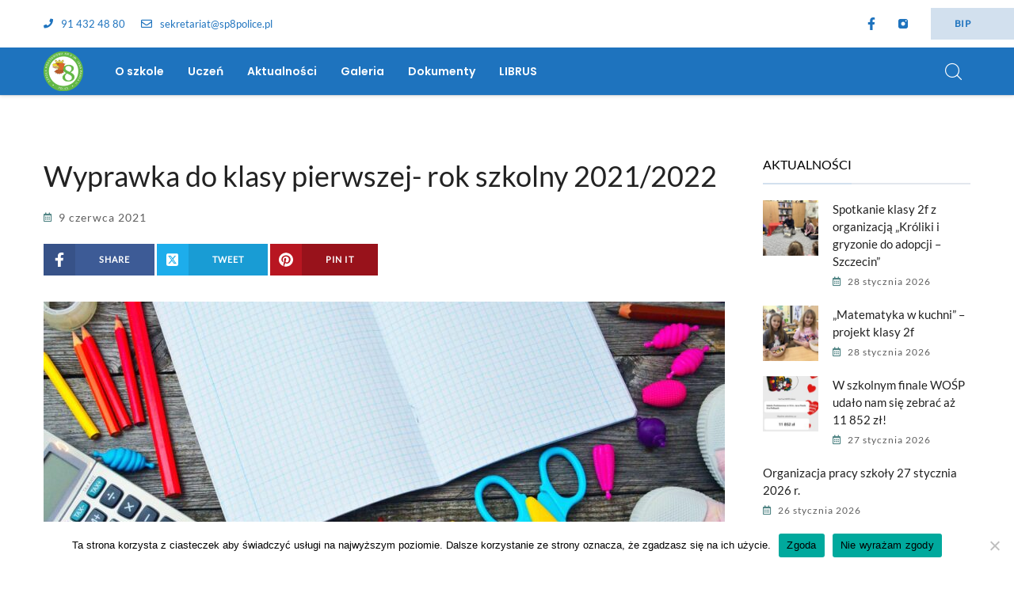

--- FILE ---
content_type: text/html; charset=UTF-8
request_url: https://sp8police.eu/09/wyprawka-do-klasy-pierwszej-rok-szkolny-2021-2022/
body_size: 25266
content:
<!doctype html>
<html class="no-js" lang="pl-PL">
<head>
	<meta charset="UTF-8">
	<meta http-equiv="X-UA-Compatible" content="IE=edge">
	<meta name="viewport" content="width=device-width,initial-scale=1.0,minimum-scale=1">
	<title>Wyprawka do klasy pierwszej- rok szkolny 2021/2022 &#8211; Szkoła Podstawowa nr 8 im. Jana Pawła II w Policach</title>
<meta name='robots' content='max-image-preview:large' />
<link rel="alternate" type="application/rss+xml" title="Szkoła Podstawowa nr 8 im. Jana Pawła II w Policach &raquo; Kanał z wpisami" href="https://sp8police.eu/feed/" />
<link rel="alternate" type="application/rss+xml" title="Szkoła Podstawowa nr 8 im. Jana Pawła II w Policach &raquo; Kanał z komentarzami" href="https://sp8police.eu/comments/feed/" />
<link rel="alternate" type="application/rss+xml" title="Szkoła Podstawowa nr 8 im. Jana Pawła II w Policach &raquo; Wyprawka do klasy pierwszej- rok szkolny 2021/2022 Kanał z komentarzami" href="https://sp8police.eu/09/wyprawka-do-klasy-pierwszej-rok-szkolny-2021-2022/feed/" />
<link rel="alternate" title="oEmbed (JSON)" type="application/json+oembed" href="https://sp8police.eu/wp-json/oembed/1.0/embed?url=https%3A%2F%2Fsp8police.eu%2F09%2Fwyprawka-do-klasy-pierwszej-rok-szkolny-2021-2022%2F" />
<link rel="alternate" title="oEmbed (XML)" type="text/xml+oembed" href="https://sp8police.eu/wp-json/oembed/1.0/embed?url=https%3A%2F%2Fsp8police.eu%2F09%2Fwyprawka-do-klasy-pierwszej-rok-szkolny-2021-2022%2F&#038;format=xml" />
		<style>
			.lazyload,
			.lazyloading {
				max-width: 100%;
			}
		</style>
				<!-- This site uses the Google Analytics by MonsterInsights plugin v9.11.1 - Using Analytics tracking - https://www.monsterinsights.com/ -->
							<script src="//www.googletagmanager.com/gtag/js?id=G-CR4XS2C94F"  data-cfasync="false" data-wpfc-render="false" type="text/javascript" async></script>
			<script data-cfasync="false" data-wpfc-render="false" type="text/javascript">
				var mi_version = '9.11.1';
				var mi_track_user = true;
				var mi_no_track_reason = '';
								var MonsterInsightsDefaultLocations = {"page_location":"https:\/\/sp8police.eu\/09\/wyprawka-do-klasy-pierwszej-rok-szkolny-2021-2022\/"};
								if ( typeof MonsterInsightsPrivacyGuardFilter === 'function' ) {
					var MonsterInsightsLocations = (typeof MonsterInsightsExcludeQuery === 'object') ? MonsterInsightsPrivacyGuardFilter( MonsterInsightsExcludeQuery ) : MonsterInsightsPrivacyGuardFilter( MonsterInsightsDefaultLocations );
				} else {
					var MonsterInsightsLocations = (typeof MonsterInsightsExcludeQuery === 'object') ? MonsterInsightsExcludeQuery : MonsterInsightsDefaultLocations;
				}

								var disableStrs = [
										'ga-disable-G-CR4XS2C94F',
									];

				/* Function to detect opted out users */
				function __gtagTrackerIsOptedOut() {
					for (var index = 0; index < disableStrs.length; index++) {
						if (document.cookie.indexOf(disableStrs[index] + '=true') > -1) {
							return true;
						}
					}

					return false;
				}

				/* Disable tracking if the opt-out cookie exists. */
				if (__gtagTrackerIsOptedOut()) {
					for (var index = 0; index < disableStrs.length; index++) {
						window[disableStrs[index]] = true;
					}
				}

				/* Opt-out function */
				function __gtagTrackerOptout() {
					for (var index = 0; index < disableStrs.length; index++) {
						document.cookie = disableStrs[index] + '=true; expires=Thu, 31 Dec 2099 23:59:59 UTC; path=/';
						window[disableStrs[index]] = true;
					}
				}

				if ('undefined' === typeof gaOptout) {
					function gaOptout() {
						__gtagTrackerOptout();
					}
				}
								window.dataLayer = window.dataLayer || [];

				window.MonsterInsightsDualTracker = {
					helpers: {},
					trackers: {},
				};
				if (mi_track_user) {
					function __gtagDataLayer() {
						dataLayer.push(arguments);
					}

					function __gtagTracker(type, name, parameters) {
						if (!parameters) {
							parameters = {};
						}

						if (parameters.send_to) {
							__gtagDataLayer.apply(null, arguments);
							return;
						}

						if (type === 'event') {
														parameters.send_to = monsterinsights_frontend.v4_id;
							var hookName = name;
							if (typeof parameters['event_category'] !== 'undefined') {
								hookName = parameters['event_category'] + ':' + name;
							}

							if (typeof MonsterInsightsDualTracker.trackers[hookName] !== 'undefined') {
								MonsterInsightsDualTracker.trackers[hookName](parameters);
							} else {
								__gtagDataLayer('event', name, parameters);
							}
							
						} else {
							__gtagDataLayer.apply(null, arguments);
						}
					}

					__gtagTracker('js', new Date());
					__gtagTracker('set', {
						'developer_id.dZGIzZG': true,
											});
					if ( MonsterInsightsLocations.page_location ) {
						__gtagTracker('set', MonsterInsightsLocations);
					}
										__gtagTracker('config', 'G-CR4XS2C94F', {"forceSSL":"true","link_attribution":"true"} );
										window.gtag = __gtagTracker;										(function () {
						/* https://developers.google.com/analytics/devguides/collection/analyticsjs/ */
						/* ga and __gaTracker compatibility shim. */
						var noopfn = function () {
							return null;
						};
						var newtracker = function () {
							return new Tracker();
						};
						var Tracker = function () {
							return null;
						};
						var p = Tracker.prototype;
						p.get = noopfn;
						p.set = noopfn;
						p.send = function () {
							var args = Array.prototype.slice.call(arguments);
							args.unshift('send');
							__gaTracker.apply(null, args);
						};
						var __gaTracker = function () {
							var len = arguments.length;
							if (len === 0) {
								return;
							}
							var f = arguments[len - 1];
							if (typeof f !== 'object' || f === null || typeof f.hitCallback !== 'function') {
								if ('send' === arguments[0]) {
									var hitConverted, hitObject = false, action;
									if ('event' === arguments[1]) {
										if ('undefined' !== typeof arguments[3]) {
											hitObject = {
												'eventAction': arguments[3],
												'eventCategory': arguments[2],
												'eventLabel': arguments[4],
												'value': arguments[5] ? arguments[5] : 1,
											}
										}
									}
									if ('pageview' === arguments[1]) {
										if ('undefined' !== typeof arguments[2]) {
											hitObject = {
												'eventAction': 'page_view',
												'page_path': arguments[2],
											}
										}
									}
									if (typeof arguments[2] === 'object') {
										hitObject = arguments[2];
									}
									if (typeof arguments[5] === 'object') {
										Object.assign(hitObject, arguments[5]);
									}
									if ('undefined' !== typeof arguments[1].hitType) {
										hitObject = arguments[1];
										if ('pageview' === hitObject.hitType) {
											hitObject.eventAction = 'page_view';
										}
									}
									if (hitObject) {
										action = 'timing' === arguments[1].hitType ? 'timing_complete' : hitObject.eventAction;
										hitConverted = mapArgs(hitObject);
										__gtagTracker('event', action, hitConverted);
									}
								}
								return;
							}

							function mapArgs(args) {
								var arg, hit = {};
								var gaMap = {
									'eventCategory': 'event_category',
									'eventAction': 'event_action',
									'eventLabel': 'event_label',
									'eventValue': 'event_value',
									'nonInteraction': 'non_interaction',
									'timingCategory': 'event_category',
									'timingVar': 'name',
									'timingValue': 'value',
									'timingLabel': 'event_label',
									'page': 'page_path',
									'location': 'page_location',
									'title': 'page_title',
									'referrer' : 'page_referrer',
								};
								for (arg in args) {
																		if (!(!args.hasOwnProperty(arg) || !gaMap.hasOwnProperty(arg))) {
										hit[gaMap[arg]] = args[arg];
									} else {
										hit[arg] = args[arg];
									}
								}
								return hit;
							}

							try {
								f.hitCallback();
							} catch (ex) {
							}
						};
						__gaTracker.create = newtracker;
						__gaTracker.getByName = newtracker;
						__gaTracker.getAll = function () {
							return [];
						};
						__gaTracker.remove = noopfn;
						__gaTracker.loaded = true;
						window['__gaTracker'] = __gaTracker;
					})();
									} else {
										console.log("");
					(function () {
						function __gtagTracker() {
							return null;
						}

						window['__gtagTracker'] = __gtagTracker;
						window['gtag'] = __gtagTracker;
					})();
									}
			</script>
							<!-- / Google Analytics by MonsterInsights -->
		<style id='wp-img-auto-sizes-contain-inline-css' type='text/css'>
img:is([sizes=auto i],[sizes^="auto," i]){contain-intrinsic-size:3000px 1500px}
/*# sourceURL=wp-img-auto-sizes-contain-inline-css */
</style>
<style id='wp-emoji-styles-inline-css' type='text/css'>

	img.wp-smiley, img.emoji {
		display: inline !important;
		border: none !important;
		box-shadow: none !important;
		height: 1em !important;
		width: 1em !important;
		margin: 0 0.07em !important;
		vertical-align: -0.1em !important;
		background: none !important;
		padding: 0 !important;
	}
/*# sourceURL=wp-emoji-styles-inline-css */
</style>
<style id='classic-theme-styles-inline-css' type='text/css'>
/**
 * These rules are needed for backwards compatibility.
 * They should match the button element rules in the base theme.json file.
 */
.wp-block-button__link {
	color: #ffffff;
	background-color: #32373c;
	border-radius: 9999px; /* 100% causes an oval, but any explicit but really high value retains the pill shape. */

	/* This needs a low specificity so it won't override the rules from the button element if defined in theme.json. */
	box-shadow: none;
	text-decoration: none;

	/* The extra 2px are added to size solids the same as the outline versions.*/
	padding: calc(0.667em + 2px) calc(1.333em + 2px);

	font-size: 1.125em;
}

.wp-block-file__button {
	background: #32373c;
	color: #ffffff;
	text-decoration: none;
}

/*# sourceURL=/wp-includes/css/classic-themes.css */
</style>
<style id='pdfemb-pdf-embedder-viewer-style-inline-css' type='text/css'>
.wp-block-pdfemb-pdf-embedder-viewer{max-width:none}

/*# sourceURL=https://sp8police.eu/wp-content/plugins/pdf-embedder/block/build/style-index.css */
</style>
<style id='global-styles-inline-css' type='text/css'>
:root{--wp--preset--aspect-ratio--square: 1;--wp--preset--aspect-ratio--4-3: 4/3;--wp--preset--aspect-ratio--3-4: 3/4;--wp--preset--aspect-ratio--3-2: 3/2;--wp--preset--aspect-ratio--2-3: 2/3;--wp--preset--aspect-ratio--16-9: 16/9;--wp--preset--aspect-ratio--9-16: 9/16;--wp--preset--color--black: #000000;--wp--preset--color--cyan-bluish-gray: #abb8c3;--wp--preset--color--white: #ffffff;--wp--preset--color--pale-pink: #f78da7;--wp--preset--color--vivid-red: #cf2e2e;--wp--preset--color--luminous-vivid-orange: #ff6900;--wp--preset--color--luminous-vivid-amber: #fcb900;--wp--preset--color--light-green-cyan: #7bdcb5;--wp--preset--color--vivid-green-cyan: #00d084;--wp--preset--color--pale-cyan-blue: #8ed1fc;--wp--preset--color--vivid-cyan-blue: #0693e3;--wp--preset--color--vivid-purple: #9b51e0;--wp--preset--gradient--vivid-cyan-blue-to-vivid-purple: linear-gradient(135deg,rgb(6,147,227) 0%,rgb(155,81,224) 100%);--wp--preset--gradient--light-green-cyan-to-vivid-green-cyan: linear-gradient(135deg,rgb(122,220,180) 0%,rgb(0,208,130) 100%);--wp--preset--gradient--luminous-vivid-amber-to-luminous-vivid-orange: linear-gradient(135deg,rgb(252,185,0) 0%,rgb(255,105,0) 100%);--wp--preset--gradient--luminous-vivid-orange-to-vivid-red: linear-gradient(135deg,rgb(255,105,0) 0%,rgb(207,46,46) 100%);--wp--preset--gradient--very-light-gray-to-cyan-bluish-gray: linear-gradient(135deg,rgb(238,238,238) 0%,rgb(169,184,195) 100%);--wp--preset--gradient--cool-to-warm-spectrum: linear-gradient(135deg,rgb(74,234,220) 0%,rgb(151,120,209) 20%,rgb(207,42,186) 40%,rgb(238,44,130) 60%,rgb(251,105,98) 80%,rgb(254,248,76) 100%);--wp--preset--gradient--blush-light-purple: linear-gradient(135deg,rgb(255,206,236) 0%,rgb(152,150,240) 100%);--wp--preset--gradient--blush-bordeaux: linear-gradient(135deg,rgb(254,205,165) 0%,rgb(254,45,45) 50%,rgb(107,0,62) 100%);--wp--preset--gradient--luminous-dusk: linear-gradient(135deg,rgb(255,203,112) 0%,rgb(199,81,192) 50%,rgb(65,88,208) 100%);--wp--preset--gradient--pale-ocean: linear-gradient(135deg,rgb(255,245,203) 0%,rgb(182,227,212) 50%,rgb(51,167,181) 100%);--wp--preset--gradient--electric-grass: linear-gradient(135deg,rgb(202,248,128) 0%,rgb(113,206,126) 100%);--wp--preset--gradient--midnight: linear-gradient(135deg,rgb(2,3,129) 0%,rgb(40,116,252) 100%);--wp--preset--font-size--small: 13px;--wp--preset--font-size--medium: 20px;--wp--preset--font-size--large: 36px;--wp--preset--font-size--x-large: 42px;--wp--preset--spacing--20: 0.44rem;--wp--preset--spacing--30: 0.67rem;--wp--preset--spacing--40: 1rem;--wp--preset--spacing--50: 1.5rem;--wp--preset--spacing--60: 2.25rem;--wp--preset--spacing--70: 3.38rem;--wp--preset--spacing--80: 5.06rem;--wp--preset--shadow--natural: 6px 6px 9px rgba(0, 0, 0, 0.2);--wp--preset--shadow--deep: 12px 12px 50px rgba(0, 0, 0, 0.4);--wp--preset--shadow--sharp: 6px 6px 0px rgba(0, 0, 0, 0.2);--wp--preset--shadow--outlined: 6px 6px 0px -3px rgb(255, 255, 255), 6px 6px rgb(0, 0, 0);--wp--preset--shadow--crisp: 6px 6px 0px rgb(0, 0, 0);}:where(.is-layout-flex){gap: 0.5em;}:where(.is-layout-grid){gap: 0.5em;}body .is-layout-flex{display: flex;}.is-layout-flex{flex-wrap: wrap;align-items: center;}.is-layout-flex > :is(*, div){margin: 0;}body .is-layout-grid{display: grid;}.is-layout-grid > :is(*, div){margin: 0;}:where(.wp-block-columns.is-layout-flex){gap: 2em;}:where(.wp-block-columns.is-layout-grid){gap: 2em;}:where(.wp-block-post-template.is-layout-flex){gap: 1.25em;}:where(.wp-block-post-template.is-layout-grid){gap: 1.25em;}.has-black-color{color: var(--wp--preset--color--black) !important;}.has-cyan-bluish-gray-color{color: var(--wp--preset--color--cyan-bluish-gray) !important;}.has-white-color{color: var(--wp--preset--color--white) !important;}.has-pale-pink-color{color: var(--wp--preset--color--pale-pink) !important;}.has-vivid-red-color{color: var(--wp--preset--color--vivid-red) !important;}.has-luminous-vivid-orange-color{color: var(--wp--preset--color--luminous-vivid-orange) !important;}.has-luminous-vivid-amber-color{color: var(--wp--preset--color--luminous-vivid-amber) !important;}.has-light-green-cyan-color{color: var(--wp--preset--color--light-green-cyan) !important;}.has-vivid-green-cyan-color{color: var(--wp--preset--color--vivid-green-cyan) !important;}.has-pale-cyan-blue-color{color: var(--wp--preset--color--pale-cyan-blue) !important;}.has-vivid-cyan-blue-color{color: var(--wp--preset--color--vivid-cyan-blue) !important;}.has-vivid-purple-color{color: var(--wp--preset--color--vivid-purple) !important;}.has-black-background-color{background-color: var(--wp--preset--color--black) !important;}.has-cyan-bluish-gray-background-color{background-color: var(--wp--preset--color--cyan-bluish-gray) !important;}.has-white-background-color{background-color: var(--wp--preset--color--white) !important;}.has-pale-pink-background-color{background-color: var(--wp--preset--color--pale-pink) !important;}.has-vivid-red-background-color{background-color: var(--wp--preset--color--vivid-red) !important;}.has-luminous-vivid-orange-background-color{background-color: var(--wp--preset--color--luminous-vivid-orange) !important;}.has-luminous-vivid-amber-background-color{background-color: var(--wp--preset--color--luminous-vivid-amber) !important;}.has-light-green-cyan-background-color{background-color: var(--wp--preset--color--light-green-cyan) !important;}.has-vivid-green-cyan-background-color{background-color: var(--wp--preset--color--vivid-green-cyan) !important;}.has-pale-cyan-blue-background-color{background-color: var(--wp--preset--color--pale-cyan-blue) !important;}.has-vivid-cyan-blue-background-color{background-color: var(--wp--preset--color--vivid-cyan-blue) !important;}.has-vivid-purple-background-color{background-color: var(--wp--preset--color--vivid-purple) !important;}.has-black-border-color{border-color: var(--wp--preset--color--black) !important;}.has-cyan-bluish-gray-border-color{border-color: var(--wp--preset--color--cyan-bluish-gray) !important;}.has-white-border-color{border-color: var(--wp--preset--color--white) !important;}.has-pale-pink-border-color{border-color: var(--wp--preset--color--pale-pink) !important;}.has-vivid-red-border-color{border-color: var(--wp--preset--color--vivid-red) !important;}.has-luminous-vivid-orange-border-color{border-color: var(--wp--preset--color--luminous-vivid-orange) !important;}.has-luminous-vivid-amber-border-color{border-color: var(--wp--preset--color--luminous-vivid-amber) !important;}.has-light-green-cyan-border-color{border-color: var(--wp--preset--color--light-green-cyan) !important;}.has-vivid-green-cyan-border-color{border-color: var(--wp--preset--color--vivid-green-cyan) !important;}.has-pale-cyan-blue-border-color{border-color: var(--wp--preset--color--pale-cyan-blue) !important;}.has-vivid-cyan-blue-border-color{border-color: var(--wp--preset--color--vivid-cyan-blue) !important;}.has-vivid-purple-border-color{border-color: var(--wp--preset--color--vivid-purple) !important;}.has-vivid-cyan-blue-to-vivid-purple-gradient-background{background: var(--wp--preset--gradient--vivid-cyan-blue-to-vivid-purple) !important;}.has-light-green-cyan-to-vivid-green-cyan-gradient-background{background: var(--wp--preset--gradient--light-green-cyan-to-vivid-green-cyan) !important;}.has-luminous-vivid-amber-to-luminous-vivid-orange-gradient-background{background: var(--wp--preset--gradient--luminous-vivid-amber-to-luminous-vivid-orange) !important;}.has-luminous-vivid-orange-to-vivid-red-gradient-background{background: var(--wp--preset--gradient--luminous-vivid-orange-to-vivid-red) !important;}.has-very-light-gray-to-cyan-bluish-gray-gradient-background{background: var(--wp--preset--gradient--very-light-gray-to-cyan-bluish-gray) !important;}.has-cool-to-warm-spectrum-gradient-background{background: var(--wp--preset--gradient--cool-to-warm-spectrum) !important;}.has-blush-light-purple-gradient-background{background: var(--wp--preset--gradient--blush-light-purple) !important;}.has-blush-bordeaux-gradient-background{background: var(--wp--preset--gradient--blush-bordeaux) !important;}.has-luminous-dusk-gradient-background{background: var(--wp--preset--gradient--luminous-dusk) !important;}.has-pale-ocean-gradient-background{background: var(--wp--preset--gradient--pale-ocean) !important;}.has-electric-grass-gradient-background{background: var(--wp--preset--gradient--electric-grass) !important;}.has-midnight-gradient-background{background: var(--wp--preset--gradient--midnight) !important;}.has-small-font-size{font-size: var(--wp--preset--font-size--small) !important;}.has-medium-font-size{font-size: var(--wp--preset--font-size--medium) !important;}.has-large-font-size{font-size: var(--wp--preset--font-size--large) !important;}.has-x-large-font-size{font-size: var(--wp--preset--font-size--x-large) !important;}
:where(.wp-block-post-template.is-layout-flex){gap: 1.25em;}:where(.wp-block-post-template.is-layout-grid){gap: 1.25em;}
:where(.wp-block-term-template.is-layout-flex){gap: 1.25em;}:where(.wp-block-term-template.is-layout-grid){gap: 1.25em;}
:where(.wp-block-columns.is-layout-flex){gap: 2em;}:where(.wp-block-columns.is-layout-grid){gap: 2em;}
:root :where(.wp-block-pullquote){font-size: 1.5em;line-height: 1.6;}
/*# sourceURL=global-styles-inline-css */
</style>
<link rel='stylesheet' id='cookie-notice-front-css' href='https://sp8police.eu/wp-content/plugins/cookie-notice/css/front.css?ver=2.5.11' type='text/css' media='all' />
<link rel='stylesheet' id='wp-video-popup-css' href='https://sp8police.eu/wp-content/plugins/responsive-youtube-vimeo-popup/assets/css/wp-video-popup.css?ver=2.10.3' type='text/css' media='all' />
<link rel='stylesheet' id='sf-login-css' href='https://sp8police.eu/wp-content/plugins/spirit-framework/assets/css/login.min.css?ver=1.2.13' type='text/css' media='all' />
<link rel='stylesheet' id='font-awesome-5-all-css' href='https://sp8police.eu/wp-content/plugins/spirit-framework/assets/lib/font-awesome/css/all.min.css?ver=5.15.3' type='text/css' media='all' />
<link rel='stylesheet' id='talemy-css' href='https://sp8police.eu/wp-content/themes/talemy/assets/css/style.min.css?ver=1.2.25' type='text/css' media='all' />
<link rel='stylesheet' id='elementor-icons-css' href='https://sp8police.eu/wp-content/plugins/elementor/assets/lib/eicons/css/elementor-icons.css?ver=5.46.0' type='text/css' media='all' />
<link rel='stylesheet' id='elementor-frontend-css' href='https://sp8police.eu/wp-content/plugins/elementor/assets/css/frontend.css?ver=3.34.4' type='text/css' media='all' />
<link rel='stylesheet' id='elementor-post-1431-css' href='https://sp8police.eu/wp-content/uploads/elementor/css/post-1431.css?ver=1769704579' type='text/css' media='all' />
<link rel='stylesheet' id='sf-frontend-css' href='https://sp8police.eu/wp-content/plugins/spirit-framework/assets/css/frontend.min.css?ver=1.2.13' type='text/css' media='all' />
<link rel='stylesheet' id='font-awesome-4-shim-css' href='https://sp8police.eu/wp-content/plugins/spirit-framework/assets/lib/font-awesome/css/v4-shims.min.css?ver=5.15.3' type='text/css' media='all' />
<link rel='stylesheet' id='widget-image-css' href='https://sp8police.eu/wp-content/plugins/elementor/assets/css/widget-image.min.css?ver=3.34.4' type='text/css' media='all' />
<link rel='stylesheet' id='elementor-post-5360-css' href='https://sp8police.eu/wp-content/uploads/elementor/css/post-5360.css?ver=1769843332' type='text/css' media='all' />
<link rel='stylesheet' id='elementor-gf-local-roboto-css' href='https://sp8police.eu/wp-content/uploads/elementor/google-fonts/css/roboto.css?ver=1742229423' type='text/css' media='all' />
<link rel='stylesheet' id='elementor-gf-local-robotoslab-css' href='https://sp8police.eu/wp-content/uploads/elementor/google-fonts/css/robotoslab.css?ver=1742229436' type='text/css' media='all' />
<script type="text/javascript" src="https://sp8police.eu/wp-content/plugins/google-analytics-for-wordpress/assets/js/frontend-gtag.js?ver=1769892578" id="monsterinsights-frontend-script-js" async="async" data-wp-strategy="async"></script>
<script data-cfasync="false" data-wpfc-render="false" type="text/javascript" id='monsterinsights-frontend-script-js-extra'>/* <![CDATA[ */
var monsterinsights_frontend = {"js_events_tracking":"true","download_extensions":"doc,pdf,ppt,zip,xls,docx,pptx,xlsx","inbound_paths":"[{\"path\":\"\\\/go\\\/\",\"label\":\"affiliate\"},{\"path\":\"\\\/recommend\\\/\",\"label\":\"affiliate\"}]","home_url":"https:\/\/sp8police.eu","hash_tracking":"false","v4_id":"G-CR4XS2C94F"};/* ]]> */
</script>
<script type="text/javascript" id="cookie-notice-front-js-before">
/* <![CDATA[ */
var cnArgs = {"ajaxUrl":"https:\/\/sp8police.eu\/wp-admin\/admin-ajax.php","nonce":"75b5e9e634","hideEffect":"fade","position":"bottom","onScroll":false,"onScrollOffset":100,"onClick":false,"cookieName":"cookie_notice_accepted","cookieTime":2592000,"cookieTimeRejected":2592000,"globalCookie":false,"redirection":false,"cache":false,"revokeCookies":false,"revokeCookiesOpt":"automatic"};

//# sourceURL=cookie-notice-front-js-before
/* ]]> */
</script>
<script type="text/javascript" src="https://sp8police.eu/wp-content/plugins/cookie-notice/js/front.js?ver=2.5.11" id="cookie-notice-front-js"></script>
<script type="text/javascript" src="https://sp8police.eu/wp-includes/js/jquery/jquery.js?ver=3.7.1" id="jquery-core-js"></script>
<script type="text/javascript" src="https://sp8police.eu/wp-includes/js/jquery/jquery-migrate.js?ver=3.4.1" id="jquery-migrate-js"></script>
<script type="text/javascript" id="zxcvbn-async-js-extra">
/* <![CDATA[ */
var _zxcvbnSettings = {"src":"https://sp8police.eu/wp-includes/js/zxcvbn.min.js"};
//# sourceURL=zxcvbn-async-js-extra
/* ]]> */
</script>
<script type="text/javascript" src="https://sp8police.eu/wp-includes/js/zxcvbn-async.js?ver=1.0" id="zxcvbn-async-js"></script>
<script type="text/javascript" src="https://sp8police.eu/wp-content/plugins/elementor/assets/lib/font-awesome/js/v4-shims.js?ver=3.34.4" id="font-awesome-4-shim-js"></script>
<link rel="https://api.w.org/" href="https://sp8police.eu/wp-json/" /><link rel="alternate" title="JSON" type="application/json" href="https://sp8police.eu/wp-json/wp/v2/posts/5360" /><link rel="EditURI" type="application/rsd+xml" title="RSD" href="https://sp8police.eu/xmlrpc.php?rsd" />
<meta name="generator" content="WordPress 6.9" />
<link rel="canonical" href="https://sp8police.eu/09/wyprawka-do-klasy-pierwszej-rok-szkolny-2021-2022/" />
<link rel='shortlink' href='https://sp8police.eu/?p=5360' />
		<script>
			document.documentElement.className = document.documentElement.className.replace('no-js', 'js');
		</script>
				<style>
			.no-js img.lazyload {
				display: none;
			}

			figure.wp-block-image img.lazyloading {
				min-width: 150px;
			}

			.lazyload,
			.lazyloading {
				--smush-placeholder-width: 100px;
				--smush-placeholder-aspect-ratio: 1/1;
				width: var(--smush-image-width, var(--smush-placeholder-width)) !important;
				aspect-ratio: var(--smush-image-aspect-ratio, var(--smush-placeholder-aspect-ratio)) !important;
			}

						.lazyload, .lazyloading {
				opacity: 0;
			}

			.lazyloaded {
				opacity: 1;
				transition: opacity 400ms;
				transition-delay: 0ms;
			}

					</style>
		<link rel="pingback" href="https://sp8police.eu/xmlrpc.php"><meta name="generator" content="Elementor 3.34.4; settings: css_print_method-external, google_font-enabled, font_display-auto">
			<style>
				.e-con.e-parent:nth-of-type(n+4):not(.e-lazyloaded):not(.e-no-lazyload),
				.e-con.e-parent:nth-of-type(n+4):not(.e-lazyloaded):not(.e-no-lazyload) * {
					background-image: none !important;
				}
				@media screen and (max-height: 1024px) {
					.e-con.e-parent:nth-of-type(n+3):not(.e-lazyloaded):not(.e-no-lazyload),
					.e-con.e-parent:nth-of-type(n+3):not(.e-lazyloaded):not(.e-no-lazyload) * {
						background-image: none !important;
					}
				}
				@media screen and (max-height: 640px) {
					.e-con.e-parent:nth-of-type(n+2):not(.e-lazyloaded):not(.e-no-lazyload),
					.e-con.e-parent:nth-of-type(n+2):not(.e-lazyloaded):not(.e-no-lazyload) * {
						background-image: none !important;
					}
				}
			</style>
			<link rel="icon" href="https://sp8police.eu/wp-content/uploads/2019/09/cropped-logo-32x32.png" sizes="32x32" />
<link rel="icon" href="https://sp8police.eu/wp-content/uploads/2019/09/cropped-logo-192x192.png" sizes="192x192" />
<link rel="apple-touch-icon" href="https://sp8police.eu/wp-content/uploads/2019/09/cropped-logo-180x180.png" />
<meta name="msapplication-TileImage" content="https://sp8police.eu/wp-content/uploads/2019/09/cropped-logo-270x270.png" />
<style id="kirki-inline-styles">body{font-family:Lato;font-size:16px;font-weight:400;letter-spacing:1px;line-height:24px;text-transform:none;color:#000000;background:#ffffff;background-color:#ffffff;background-repeat:repeat-y;background-position:center bottom;background-attachment:fixed;-webkit-background-size:cover;-moz-background-size:cover;-ms-background-size:cover;-o-background-size:cover;background-size:cover;}h1,h2,h3,h4,h5,h6{font-family:Lato;font-weight:400;letter-spacing:0px;line-height:1.5;text-transform:none;}h3{font-size:25px;}h4{font-size:20px;}h5{font-size:20px;}h6{font-size:20px;}:root{--theme-color-primary:#d2e0ee;--theme-color-secondary:#508484;--theme-color-link:#4d5359;}.content-banner{background:rgba(30,115,190,0.8);background-color:rgba(30,115,190,0.8);background-repeat:no-repeat;background-position:center top;background-attachment:scroll;-webkit-background-size:cover;-moz-background-size:cover;-ms-background-size:cover;-o-background-size:cover;background-size:cover;}.content-banner .banner-overlay{background:rgba(178,214,152,0.6);}#header{background:rgba(30,115,190,0);background-color:rgba(30,115,190,0);color:#7f7f7f;}.header-wrapper .nav-btns i,.header-wrapper a{color:#000000;}.header-wrapper .nav-btns i:hover,.header-wrapper a:not(.btn):hover{color:#1cb3c8;}.topbar{background:#ffffff;color:#ffffff;}.topbar a,.topbar-search .fa{color:#1e73be;}.topbar a:hover,.topbar-menu a:hover,.topbar-search:hover .fa{color:#1cb3c8;}.header-style-3 .navbar,.header-style-4 .navbar,.header-style-6 .navbar .nav,.navbar{background-color:#1e73be;}.header-style-3 .navbar,.header-style-4 .navbar{border-color:#1e73be;}.navbar.nav-is-fixed{background-color:#1cb3c8!important;}.navbar .nav-btn-cat .text,.navbar .nav-btns .nav-btn,.navbar .nav-btns .nav-btn i{color:#ffffff;}.hamburger .menu-icon span,.hamburger-2 .menu-icon span{background:#ffffff;}.icon-category .square{border-color:#ffffff;}.navbar .nav-btn-cat:hover .text,.navbar .nav-btns .nav-btn:hover,.navbar .nav-btns .nav-btn:hover i{color:#ffffff!important;}.hamburger-2:hover .menu-icon span,.hamburger:hover .menu-icon span,.nav-btn-cat:hover .icon-category .square{background:#ffffff;}.nav-menu>li>a{letter-spacing:0px;text-transform:none;color:#ffffff!important;}.header-style-6 .nav-menu>.current-menu-ancestor>a,.header-style-6 .nav-menu>.current-menu-item>a,.header-style-6 .nav-menu>.current-menu-parent>a,.nav-menu>li>a:hover{color:#ffffff!important;}.nav-menu .megamenu-submenu a,.nav-menu .sub-menu a{font-family:Poppins;font-weight:600;text-transform:none;font-size:14px;color:#7f7f7f;}.nav-menu .megamenu-submenu a:hover,.nav-menu .sub-menu .current-menu-item>a,.nav-menu .sub-menu .current-menu-parent>a,.nav-menu .sub-menu a:hover,.nav-menu .sub-menu>li.active>a{color:#1cb3c8;}.nav-menu .sub-menu{background-color:#FFFFFF;}.nav-menu .sub-menu .current-menu-item>a,.nav-menu .sub-menu .current-menu-parent>a,.nav-menu .sub-menu>li.active>a,.nav-menu .sub-menu>li:hover>a{background-color:#FFFFFF;}.off-canvas-menu a,.off-canvas-widget a{color:#444444;}.off-canvas-menu a:hover,.off-canvas-widget a:hover{color:#1cb3c8;}.off-canvas-menu a{font-family:Poppins;font-weight:600;letter-spacing:0px;text-transform:uppercase;}#footer{background:rgba(255,255,255,0.18);background-color:rgba(255,255,255,0.18);background-repeat:no-repeat;background-position:center bottom;color:#000000;}.footer-top .widget-title{color:#000000;}#footer a,#footer strong{color:#000000;}#footer a:hover{color:#7c7c7c;}.footer-top .bottom-widget-area,.footer-top .top-widget-area{border-color:#2e2e2e;}.footer-top{background:#ffffff;background-color:#ffffff;}.footer-bottom{background-color:rgba(149,148,152,0.36);}#footer .footer-bottom,#footer .footer-bottom .scroll-top,#footer .footer-menu a{color:#000000;}#footer .footer-copyright a{color:rgba(0,0,0,0.72);}#footer .footer-bottom .scroll-top:hover,#footer .footer-copyright a:hover,#footer .footer-menu a:hover{color:#474747;}@media (min-width: 768px){.header-style-1 .nav .nav-btns .nav-btn,.header-style-1 .nav-menu>li>a,.header-style-2 .nav .nav-btns .nav-btn,.header-style-2 .nav-menu>li>a,.header-style-2 .navbar:not(.nav-is-fixed) .logo-wrapper,.header-style-3 .nav .nav-btns .nav-btn,.header-style-3 .nav-btn-cat,.header-style-3 .nav-menu>li>a,.header-style-4 .nav .nav-btns .nav-btn,.header-style-4 .nav-menu>li>a,.header-style-8 .navbar,.header-style-9 .nav .nav-btns .nav-btn,.header-style-9 .nav-menu>li>a,.navbar:not(.nav-is-fixed) .btn-login-wrapper{padding-top:5px;padding-bottom:5px;}}@media (max-width:767px){.header-style-6 .navbar{background-color:#1e73be!important;}}.logo-wrapper{--logo-width: 50px;--logo-height: 50px;}/* latin-ext */
@font-face {
  font-family: 'Lato';
  font-style: normal;
  font-weight: 400;
  font-display: swap;
  src: url(https://sp8police.eu/wp-content/fonts/lato/S6uyw4BMUTPHjxAwXjeu.woff2) format('woff2');
  unicode-range: U+0100-02BA, U+02BD-02C5, U+02C7-02CC, U+02CE-02D7, U+02DD-02FF, U+0304, U+0308, U+0329, U+1D00-1DBF, U+1E00-1E9F, U+1EF2-1EFF, U+2020, U+20A0-20AB, U+20AD-20C0, U+2113, U+2C60-2C7F, U+A720-A7FF;
}
/* latin */
@font-face {
  font-family: 'Lato';
  font-style: normal;
  font-weight: 400;
  font-display: swap;
  src: url(https://sp8police.eu/wp-content/fonts/lato/S6uyw4BMUTPHjx4wXg.woff2) format('woff2');
  unicode-range: U+0000-00FF, U+0131, U+0152-0153, U+02BB-02BC, U+02C6, U+02DA, U+02DC, U+0304, U+0308, U+0329, U+2000-206F, U+20AC, U+2122, U+2191, U+2193, U+2212, U+2215, U+FEFF, U+FFFD;
}/* devanagari */
@font-face {
  font-family: 'Poppins';
  font-style: italic;
  font-weight: 400;
  font-display: swap;
  src: url(https://sp8police.eu/wp-content/fonts/poppins/pxiGyp8kv8JHgFVrJJLucXtAKPY.woff2) format('woff2');
  unicode-range: U+0900-097F, U+1CD0-1CF9, U+200C-200D, U+20A8, U+20B9, U+20F0, U+25CC, U+A830-A839, U+A8E0-A8FF, U+11B00-11B09;
}
/* latin-ext */
@font-face {
  font-family: 'Poppins';
  font-style: italic;
  font-weight: 400;
  font-display: swap;
  src: url(https://sp8police.eu/wp-content/fonts/poppins/pxiGyp8kv8JHgFVrJJLufntAKPY.woff2) format('woff2');
  unicode-range: U+0100-02BA, U+02BD-02C5, U+02C7-02CC, U+02CE-02D7, U+02DD-02FF, U+0304, U+0308, U+0329, U+1D00-1DBF, U+1E00-1E9F, U+1EF2-1EFF, U+2020, U+20A0-20AB, U+20AD-20C0, U+2113, U+2C60-2C7F, U+A720-A7FF;
}
/* latin */
@font-face {
  font-family: 'Poppins';
  font-style: italic;
  font-weight: 400;
  font-display: swap;
  src: url(https://sp8police.eu/wp-content/fonts/poppins/pxiGyp8kv8JHgFVrJJLucHtA.woff2) format('woff2');
  unicode-range: U+0000-00FF, U+0131, U+0152-0153, U+02BB-02BC, U+02C6, U+02DA, U+02DC, U+0304, U+0308, U+0329, U+2000-206F, U+20AC, U+2122, U+2191, U+2193, U+2212, U+2215, U+FEFF, U+FFFD;
}
/* devanagari */
@font-face {
  font-family: 'Poppins';
  font-style: italic;
  font-weight: 600;
  font-display: swap;
  src: url(https://sp8police.eu/wp-content/fonts/poppins/pxiDyp8kv8JHgFVrJJLmr19VFteOcEg.woff2) format('woff2');
  unicode-range: U+0900-097F, U+1CD0-1CF9, U+200C-200D, U+20A8, U+20B9, U+20F0, U+25CC, U+A830-A839, U+A8E0-A8FF, U+11B00-11B09;
}
/* latin-ext */
@font-face {
  font-family: 'Poppins';
  font-style: italic;
  font-weight: 600;
  font-display: swap;
  src: url(https://sp8police.eu/wp-content/fonts/poppins/pxiDyp8kv8JHgFVrJJLmr19VGdeOcEg.woff2) format('woff2');
  unicode-range: U+0100-02BA, U+02BD-02C5, U+02C7-02CC, U+02CE-02D7, U+02DD-02FF, U+0304, U+0308, U+0329, U+1D00-1DBF, U+1E00-1E9F, U+1EF2-1EFF, U+2020, U+20A0-20AB, U+20AD-20C0, U+2113, U+2C60-2C7F, U+A720-A7FF;
}
/* latin */
@font-face {
  font-family: 'Poppins';
  font-style: italic;
  font-weight: 600;
  font-display: swap;
  src: url(https://sp8police.eu/wp-content/fonts/poppins/pxiDyp8kv8JHgFVrJJLmr19VF9eO.woff2) format('woff2');
  unicode-range: U+0000-00FF, U+0131, U+0152-0153, U+02BB-02BC, U+02C6, U+02DA, U+02DC, U+0304, U+0308, U+0329, U+2000-206F, U+20AC, U+2122, U+2191, U+2193, U+2212, U+2215, U+FEFF, U+FFFD;
}
/* devanagari */
@font-face {
  font-family: 'Poppins';
  font-style: normal;
  font-weight: 300;
  font-display: swap;
  src: url(https://sp8police.eu/wp-content/fonts/poppins/pxiByp8kv8JHgFVrLDz8Z11lFc-K.woff2) format('woff2');
  unicode-range: U+0900-097F, U+1CD0-1CF9, U+200C-200D, U+20A8, U+20B9, U+20F0, U+25CC, U+A830-A839, U+A8E0-A8FF, U+11B00-11B09;
}
/* latin-ext */
@font-face {
  font-family: 'Poppins';
  font-style: normal;
  font-weight: 300;
  font-display: swap;
  src: url(https://sp8police.eu/wp-content/fonts/poppins/pxiByp8kv8JHgFVrLDz8Z1JlFc-K.woff2) format('woff2');
  unicode-range: U+0100-02BA, U+02BD-02C5, U+02C7-02CC, U+02CE-02D7, U+02DD-02FF, U+0304, U+0308, U+0329, U+1D00-1DBF, U+1E00-1E9F, U+1EF2-1EFF, U+2020, U+20A0-20AB, U+20AD-20C0, U+2113, U+2C60-2C7F, U+A720-A7FF;
}
/* latin */
@font-face {
  font-family: 'Poppins';
  font-style: normal;
  font-weight: 300;
  font-display: swap;
  src: url(https://sp8police.eu/wp-content/fonts/poppins/pxiByp8kv8JHgFVrLDz8Z1xlFQ.woff2) format('woff2');
  unicode-range: U+0000-00FF, U+0131, U+0152-0153, U+02BB-02BC, U+02C6, U+02DA, U+02DC, U+0304, U+0308, U+0329, U+2000-206F, U+20AC, U+2122, U+2191, U+2193, U+2212, U+2215, U+FEFF, U+FFFD;
}
/* devanagari */
@font-face {
  font-family: 'Poppins';
  font-style: normal;
  font-weight: 400;
  font-display: swap;
  src: url(https://sp8police.eu/wp-content/fonts/poppins/pxiEyp8kv8JHgFVrJJbecmNE.woff2) format('woff2');
  unicode-range: U+0900-097F, U+1CD0-1CF9, U+200C-200D, U+20A8, U+20B9, U+20F0, U+25CC, U+A830-A839, U+A8E0-A8FF, U+11B00-11B09;
}
/* latin-ext */
@font-face {
  font-family: 'Poppins';
  font-style: normal;
  font-weight: 400;
  font-display: swap;
  src: url(https://sp8police.eu/wp-content/fonts/poppins/pxiEyp8kv8JHgFVrJJnecmNE.woff2) format('woff2');
  unicode-range: U+0100-02BA, U+02BD-02C5, U+02C7-02CC, U+02CE-02D7, U+02DD-02FF, U+0304, U+0308, U+0329, U+1D00-1DBF, U+1E00-1E9F, U+1EF2-1EFF, U+2020, U+20A0-20AB, U+20AD-20C0, U+2113, U+2C60-2C7F, U+A720-A7FF;
}
/* latin */
@font-face {
  font-family: 'Poppins';
  font-style: normal;
  font-weight: 400;
  font-display: swap;
  src: url(https://sp8police.eu/wp-content/fonts/poppins/pxiEyp8kv8JHgFVrJJfecg.woff2) format('woff2');
  unicode-range: U+0000-00FF, U+0131, U+0152-0153, U+02BB-02BC, U+02C6, U+02DA, U+02DC, U+0304, U+0308, U+0329, U+2000-206F, U+20AC, U+2122, U+2191, U+2193, U+2212, U+2215, U+FEFF, U+FFFD;
}
/* devanagari */
@font-face {
  font-family: 'Poppins';
  font-style: normal;
  font-weight: 500;
  font-display: swap;
  src: url(https://sp8police.eu/wp-content/fonts/poppins/pxiByp8kv8JHgFVrLGT9Z11lFc-K.woff2) format('woff2');
  unicode-range: U+0900-097F, U+1CD0-1CF9, U+200C-200D, U+20A8, U+20B9, U+20F0, U+25CC, U+A830-A839, U+A8E0-A8FF, U+11B00-11B09;
}
/* latin-ext */
@font-face {
  font-family: 'Poppins';
  font-style: normal;
  font-weight: 500;
  font-display: swap;
  src: url(https://sp8police.eu/wp-content/fonts/poppins/pxiByp8kv8JHgFVrLGT9Z1JlFc-K.woff2) format('woff2');
  unicode-range: U+0100-02BA, U+02BD-02C5, U+02C7-02CC, U+02CE-02D7, U+02DD-02FF, U+0304, U+0308, U+0329, U+1D00-1DBF, U+1E00-1E9F, U+1EF2-1EFF, U+2020, U+20A0-20AB, U+20AD-20C0, U+2113, U+2C60-2C7F, U+A720-A7FF;
}
/* latin */
@font-face {
  font-family: 'Poppins';
  font-style: normal;
  font-weight: 500;
  font-display: swap;
  src: url(https://sp8police.eu/wp-content/fonts/poppins/pxiByp8kv8JHgFVrLGT9Z1xlFQ.woff2) format('woff2');
  unicode-range: U+0000-00FF, U+0131, U+0152-0153, U+02BB-02BC, U+02C6, U+02DA, U+02DC, U+0304, U+0308, U+0329, U+2000-206F, U+20AC, U+2122, U+2191, U+2193, U+2212, U+2215, U+FEFF, U+FFFD;
}
/* devanagari */
@font-face {
  font-family: 'Poppins';
  font-style: normal;
  font-weight: 600;
  font-display: swap;
  src: url(https://sp8police.eu/wp-content/fonts/poppins/pxiByp8kv8JHgFVrLEj6Z11lFc-K.woff2) format('woff2');
  unicode-range: U+0900-097F, U+1CD0-1CF9, U+200C-200D, U+20A8, U+20B9, U+20F0, U+25CC, U+A830-A839, U+A8E0-A8FF, U+11B00-11B09;
}
/* latin-ext */
@font-face {
  font-family: 'Poppins';
  font-style: normal;
  font-weight: 600;
  font-display: swap;
  src: url(https://sp8police.eu/wp-content/fonts/poppins/pxiByp8kv8JHgFVrLEj6Z1JlFc-K.woff2) format('woff2');
  unicode-range: U+0100-02BA, U+02BD-02C5, U+02C7-02CC, U+02CE-02D7, U+02DD-02FF, U+0304, U+0308, U+0329, U+1D00-1DBF, U+1E00-1E9F, U+1EF2-1EFF, U+2020, U+20A0-20AB, U+20AD-20C0, U+2113, U+2C60-2C7F, U+A720-A7FF;
}
/* latin */
@font-face {
  font-family: 'Poppins';
  font-style: normal;
  font-weight: 600;
  font-display: swap;
  src: url(https://sp8police.eu/wp-content/fonts/poppins/pxiByp8kv8JHgFVrLEj6Z1xlFQ.woff2) format('woff2');
  unicode-range: U+0000-00FF, U+0131, U+0152-0153, U+02BB-02BC, U+02C6, U+02DA, U+02DC, U+0304, U+0308, U+0329, U+2000-206F, U+20AC, U+2122, U+2191, U+2193, U+2212, U+2215, U+FEFF, U+FFFD;
}
/* devanagari */
@font-face {
  font-family: 'Poppins';
  font-style: normal;
  font-weight: 700;
  font-display: swap;
  src: url(https://sp8police.eu/wp-content/fonts/poppins/pxiByp8kv8JHgFVrLCz7Z11lFc-K.woff2) format('woff2');
  unicode-range: U+0900-097F, U+1CD0-1CF9, U+200C-200D, U+20A8, U+20B9, U+20F0, U+25CC, U+A830-A839, U+A8E0-A8FF, U+11B00-11B09;
}
/* latin-ext */
@font-face {
  font-family: 'Poppins';
  font-style: normal;
  font-weight: 700;
  font-display: swap;
  src: url(https://sp8police.eu/wp-content/fonts/poppins/pxiByp8kv8JHgFVrLCz7Z1JlFc-K.woff2) format('woff2');
  unicode-range: U+0100-02BA, U+02BD-02C5, U+02C7-02CC, U+02CE-02D7, U+02DD-02FF, U+0304, U+0308, U+0329, U+1D00-1DBF, U+1E00-1E9F, U+1EF2-1EFF, U+2020, U+20A0-20AB, U+20AD-20C0, U+2113, U+2C60-2C7F, U+A720-A7FF;
}
/* latin */
@font-face {
  font-family: 'Poppins';
  font-style: normal;
  font-weight: 700;
  font-display: swap;
  src: url(https://sp8police.eu/wp-content/fonts/poppins/pxiByp8kv8JHgFVrLCz7Z1xlFQ.woff2) format('woff2');
  unicode-range: U+0000-00FF, U+0131, U+0152-0153, U+02BB-02BC, U+02C6, U+02DA, U+02DC, U+0304, U+0308, U+0329, U+2000-206F, U+20AC, U+2122, U+2191, U+2193, U+2212, U+2215, U+FEFF, U+FFFD;
}/* latin-ext */
@font-face {
  font-family: 'Lato';
  font-style: normal;
  font-weight: 400;
  font-display: swap;
  src: url(https://sp8police.eu/wp-content/fonts/lato/S6uyw4BMUTPHjxAwXjeu.woff2) format('woff2');
  unicode-range: U+0100-02BA, U+02BD-02C5, U+02C7-02CC, U+02CE-02D7, U+02DD-02FF, U+0304, U+0308, U+0329, U+1D00-1DBF, U+1E00-1E9F, U+1EF2-1EFF, U+2020, U+20A0-20AB, U+20AD-20C0, U+2113, U+2C60-2C7F, U+A720-A7FF;
}
/* latin */
@font-face {
  font-family: 'Lato';
  font-style: normal;
  font-weight: 400;
  font-display: swap;
  src: url(https://sp8police.eu/wp-content/fonts/lato/S6uyw4BMUTPHjx4wXg.woff2) format('woff2');
  unicode-range: U+0000-00FF, U+0131, U+0152-0153, U+02BB-02BC, U+02C6, U+02DA, U+02DC, U+0304, U+0308, U+0329, U+2000-206F, U+20AC, U+2122, U+2191, U+2193, U+2212, U+2215, U+FEFF, U+FFFD;
}/* devanagari */
@font-face {
  font-family: 'Poppins';
  font-style: italic;
  font-weight: 400;
  font-display: swap;
  src: url(https://sp8police.eu/wp-content/fonts/poppins/pxiGyp8kv8JHgFVrJJLucXtAKPY.woff2) format('woff2');
  unicode-range: U+0900-097F, U+1CD0-1CF9, U+200C-200D, U+20A8, U+20B9, U+20F0, U+25CC, U+A830-A839, U+A8E0-A8FF, U+11B00-11B09;
}
/* latin-ext */
@font-face {
  font-family: 'Poppins';
  font-style: italic;
  font-weight: 400;
  font-display: swap;
  src: url(https://sp8police.eu/wp-content/fonts/poppins/pxiGyp8kv8JHgFVrJJLufntAKPY.woff2) format('woff2');
  unicode-range: U+0100-02BA, U+02BD-02C5, U+02C7-02CC, U+02CE-02D7, U+02DD-02FF, U+0304, U+0308, U+0329, U+1D00-1DBF, U+1E00-1E9F, U+1EF2-1EFF, U+2020, U+20A0-20AB, U+20AD-20C0, U+2113, U+2C60-2C7F, U+A720-A7FF;
}
/* latin */
@font-face {
  font-family: 'Poppins';
  font-style: italic;
  font-weight: 400;
  font-display: swap;
  src: url(https://sp8police.eu/wp-content/fonts/poppins/pxiGyp8kv8JHgFVrJJLucHtA.woff2) format('woff2');
  unicode-range: U+0000-00FF, U+0131, U+0152-0153, U+02BB-02BC, U+02C6, U+02DA, U+02DC, U+0304, U+0308, U+0329, U+2000-206F, U+20AC, U+2122, U+2191, U+2193, U+2212, U+2215, U+FEFF, U+FFFD;
}
/* devanagari */
@font-face {
  font-family: 'Poppins';
  font-style: italic;
  font-weight: 600;
  font-display: swap;
  src: url(https://sp8police.eu/wp-content/fonts/poppins/pxiDyp8kv8JHgFVrJJLmr19VFteOcEg.woff2) format('woff2');
  unicode-range: U+0900-097F, U+1CD0-1CF9, U+200C-200D, U+20A8, U+20B9, U+20F0, U+25CC, U+A830-A839, U+A8E0-A8FF, U+11B00-11B09;
}
/* latin-ext */
@font-face {
  font-family: 'Poppins';
  font-style: italic;
  font-weight: 600;
  font-display: swap;
  src: url(https://sp8police.eu/wp-content/fonts/poppins/pxiDyp8kv8JHgFVrJJLmr19VGdeOcEg.woff2) format('woff2');
  unicode-range: U+0100-02BA, U+02BD-02C5, U+02C7-02CC, U+02CE-02D7, U+02DD-02FF, U+0304, U+0308, U+0329, U+1D00-1DBF, U+1E00-1E9F, U+1EF2-1EFF, U+2020, U+20A0-20AB, U+20AD-20C0, U+2113, U+2C60-2C7F, U+A720-A7FF;
}
/* latin */
@font-face {
  font-family: 'Poppins';
  font-style: italic;
  font-weight: 600;
  font-display: swap;
  src: url(https://sp8police.eu/wp-content/fonts/poppins/pxiDyp8kv8JHgFVrJJLmr19VF9eO.woff2) format('woff2');
  unicode-range: U+0000-00FF, U+0131, U+0152-0153, U+02BB-02BC, U+02C6, U+02DA, U+02DC, U+0304, U+0308, U+0329, U+2000-206F, U+20AC, U+2122, U+2191, U+2193, U+2212, U+2215, U+FEFF, U+FFFD;
}
/* devanagari */
@font-face {
  font-family: 'Poppins';
  font-style: normal;
  font-weight: 300;
  font-display: swap;
  src: url(https://sp8police.eu/wp-content/fonts/poppins/pxiByp8kv8JHgFVrLDz8Z11lFc-K.woff2) format('woff2');
  unicode-range: U+0900-097F, U+1CD0-1CF9, U+200C-200D, U+20A8, U+20B9, U+20F0, U+25CC, U+A830-A839, U+A8E0-A8FF, U+11B00-11B09;
}
/* latin-ext */
@font-face {
  font-family: 'Poppins';
  font-style: normal;
  font-weight: 300;
  font-display: swap;
  src: url(https://sp8police.eu/wp-content/fonts/poppins/pxiByp8kv8JHgFVrLDz8Z1JlFc-K.woff2) format('woff2');
  unicode-range: U+0100-02BA, U+02BD-02C5, U+02C7-02CC, U+02CE-02D7, U+02DD-02FF, U+0304, U+0308, U+0329, U+1D00-1DBF, U+1E00-1E9F, U+1EF2-1EFF, U+2020, U+20A0-20AB, U+20AD-20C0, U+2113, U+2C60-2C7F, U+A720-A7FF;
}
/* latin */
@font-face {
  font-family: 'Poppins';
  font-style: normal;
  font-weight: 300;
  font-display: swap;
  src: url(https://sp8police.eu/wp-content/fonts/poppins/pxiByp8kv8JHgFVrLDz8Z1xlFQ.woff2) format('woff2');
  unicode-range: U+0000-00FF, U+0131, U+0152-0153, U+02BB-02BC, U+02C6, U+02DA, U+02DC, U+0304, U+0308, U+0329, U+2000-206F, U+20AC, U+2122, U+2191, U+2193, U+2212, U+2215, U+FEFF, U+FFFD;
}
/* devanagari */
@font-face {
  font-family: 'Poppins';
  font-style: normal;
  font-weight: 400;
  font-display: swap;
  src: url(https://sp8police.eu/wp-content/fonts/poppins/pxiEyp8kv8JHgFVrJJbecmNE.woff2) format('woff2');
  unicode-range: U+0900-097F, U+1CD0-1CF9, U+200C-200D, U+20A8, U+20B9, U+20F0, U+25CC, U+A830-A839, U+A8E0-A8FF, U+11B00-11B09;
}
/* latin-ext */
@font-face {
  font-family: 'Poppins';
  font-style: normal;
  font-weight: 400;
  font-display: swap;
  src: url(https://sp8police.eu/wp-content/fonts/poppins/pxiEyp8kv8JHgFVrJJnecmNE.woff2) format('woff2');
  unicode-range: U+0100-02BA, U+02BD-02C5, U+02C7-02CC, U+02CE-02D7, U+02DD-02FF, U+0304, U+0308, U+0329, U+1D00-1DBF, U+1E00-1E9F, U+1EF2-1EFF, U+2020, U+20A0-20AB, U+20AD-20C0, U+2113, U+2C60-2C7F, U+A720-A7FF;
}
/* latin */
@font-face {
  font-family: 'Poppins';
  font-style: normal;
  font-weight: 400;
  font-display: swap;
  src: url(https://sp8police.eu/wp-content/fonts/poppins/pxiEyp8kv8JHgFVrJJfecg.woff2) format('woff2');
  unicode-range: U+0000-00FF, U+0131, U+0152-0153, U+02BB-02BC, U+02C6, U+02DA, U+02DC, U+0304, U+0308, U+0329, U+2000-206F, U+20AC, U+2122, U+2191, U+2193, U+2212, U+2215, U+FEFF, U+FFFD;
}
/* devanagari */
@font-face {
  font-family: 'Poppins';
  font-style: normal;
  font-weight: 500;
  font-display: swap;
  src: url(https://sp8police.eu/wp-content/fonts/poppins/pxiByp8kv8JHgFVrLGT9Z11lFc-K.woff2) format('woff2');
  unicode-range: U+0900-097F, U+1CD0-1CF9, U+200C-200D, U+20A8, U+20B9, U+20F0, U+25CC, U+A830-A839, U+A8E0-A8FF, U+11B00-11B09;
}
/* latin-ext */
@font-face {
  font-family: 'Poppins';
  font-style: normal;
  font-weight: 500;
  font-display: swap;
  src: url(https://sp8police.eu/wp-content/fonts/poppins/pxiByp8kv8JHgFVrLGT9Z1JlFc-K.woff2) format('woff2');
  unicode-range: U+0100-02BA, U+02BD-02C5, U+02C7-02CC, U+02CE-02D7, U+02DD-02FF, U+0304, U+0308, U+0329, U+1D00-1DBF, U+1E00-1E9F, U+1EF2-1EFF, U+2020, U+20A0-20AB, U+20AD-20C0, U+2113, U+2C60-2C7F, U+A720-A7FF;
}
/* latin */
@font-face {
  font-family: 'Poppins';
  font-style: normal;
  font-weight: 500;
  font-display: swap;
  src: url(https://sp8police.eu/wp-content/fonts/poppins/pxiByp8kv8JHgFVrLGT9Z1xlFQ.woff2) format('woff2');
  unicode-range: U+0000-00FF, U+0131, U+0152-0153, U+02BB-02BC, U+02C6, U+02DA, U+02DC, U+0304, U+0308, U+0329, U+2000-206F, U+20AC, U+2122, U+2191, U+2193, U+2212, U+2215, U+FEFF, U+FFFD;
}
/* devanagari */
@font-face {
  font-family: 'Poppins';
  font-style: normal;
  font-weight: 600;
  font-display: swap;
  src: url(https://sp8police.eu/wp-content/fonts/poppins/pxiByp8kv8JHgFVrLEj6Z11lFc-K.woff2) format('woff2');
  unicode-range: U+0900-097F, U+1CD0-1CF9, U+200C-200D, U+20A8, U+20B9, U+20F0, U+25CC, U+A830-A839, U+A8E0-A8FF, U+11B00-11B09;
}
/* latin-ext */
@font-face {
  font-family: 'Poppins';
  font-style: normal;
  font-weight: 600;
  font-display: swap;
  src: url(https://sp8police.eu/wp-content/fonts/poppins/pxiByp8kv8JHgFVrLEj6Z1JlFc-K.woff2) format('woff2');
  unicode-range: U+0100-02BA, U+02BD-02C5, U+02C7-02CC, U+02CE-02D7, U+02DD-02FF, U+0304, U+0308, U+0329, U+1D00-1DBF, U+1E00-1E9F, U+1EF2-1EFF, U+2020, U+20A0-20AB, U+20AD-20C0, U+2113, U+2C60-2C7F, U+A720-A7FF;
}
/* latin */
@font-face {
  font-family: 'Poppins';
  font-style: normal;
  font-weight: 600;
  font-display: swap;
  src: url(https://sp8police.eu/wp-content/fonts/poppins/pxiByp8kv8JHgFVrLEj6Z1xlFQ.woff2) format('woff2');
  unicode-range: U+0000-00FF, U+0131, U+0152-0153, U+02BB-02BC, U+02C6, U+02DA, U+02DC, U+0304, U+0308, U+0329, U+2000-206F, U+20AC, U+2122, U+2191, U+2193, U+2212, U+2215, U+FEFF, U+FFFD;
}
/* devanagari */
@font-face {
  font-family: 'Poppins';
  font-style: normal;
  font-weight: 700;
  font-display: swap;
  src: url(https://sp8police.eu/wp-content/fonts/poppins/pxiByp8kv8JHgFVrLCz7Z11lFc-K.woff2) format('woff2');
  unicode-range: U+0900-097F, U+1CD0-1CF9, U+200C-200D, U+20A8, U+20B9, U+20F0, U+25CC, U+A830-A839, U+A8E0-A8FF, U+11B00-11B09;
}
/* latin-ext */
@font-face {
  font-family: 'Poppins';
  font-style: normal;
  font-weight: 700;
  font-display: swap;
  src: url(https://sp8police.eu/wp-content/fonts/poppins/pxiByp8kv8JHgFVrLCz7Z1JlFc-K.woff2) format('woff2');
  unicode-range: U+0100-02BA, U+02BD-02C5, U+02C7-02CC, U+02CE-02D7, U+02DD-02FF, U+0304, U+0308, U+0329, U+1D00-1DBF, U+1E00-1E9F, U+1EF2-1EFF, U+2020, U+20A0-20AB, U+20AD-20C0, U+2113, U+2C60-2C7F, U+A720-A7FF;
}
/* latin */
@font-face {
  font-family: 'Poppins';
  font-style: normal;
  font-weight: 700;
  font-display: swap;
  src: url(https://sp8police.eu/wp-content/fonts/poppins/pxiByp8kv8JHgFVrLCz7Z1xlFQ.woff2) format('woff2');
  unicode-range: U+0000-00FF, U+0131, U+0152-0153, U+02BB-02BC, U+02C6, U+02DA, U+02DC, U+0304, U+0308, U+0329, U+2000-206F, U+20AC, U+2122, U+2191, U+2193, U+2212, U+2215, U+FEFF, U+FFFD;
}</style></head>
<body class="wp-singular post-template-default single single-post postid-5360 single-format-standard wp-custom-logo wp-embed-responsive wp-theme-talemy cookies-not-set menu-icons-pos-top header-v1 nav-sticky-mode-always style-sharp-corner thumb-placeholder-active footer-title-style-2 elementor-default elementor-kit-1431 elementor-page elementor-page-5360" itemscope="itemscope" itemtype="https://schema.org/WebPage">
		<div class="site">
		<div class="off-canvas off-canvas-left">
	<div class="off-canvas-wrapper">
		<ul id="menu-glowne" class="off-canvas-menu"><li id="menu-item-12267" class="menu-item menu-item-type-post_type menu-item-object-page menu-item-has-children menu-item-12267"><a href="https://sp8police.eu/o-szkole/">O szkole</a><span class="menu-expand" aria-label="Expand child menu"></span>
<ul class="sub-menu">
	<li id="menu-item-2885" class="menu-item menu-item-type-post_type menu-item-object-page menu-item-2885"><a href="https://sp8police.eu/historia-szkoly/">Historia szkoły</a></li>
	<li id="menu-item-405" class="menu-item menu-item-type-post_type menu-item-object-page menu-item-405"><a href="https://sp8police.eu/swietlica/">Świetlica</a></li>
	<li id="menu-item-431" class="menu-item menu-item-type-post_type menu-item-object-page menu-item-431"><a href="https://sp8police.eu/biblioteka/">Biblioteka</a></li>
	<li id="menu-item-430" class="menu-item menu-item-type-post_type menu-item-object-page menu-item-430"><a href="https://sp8police.eu/pedagog/">Pedagog</a></li>
	<li id="menu-item-448" class="menu-item menu-item-type-post_type menu-item-object-page menu-item-448"><a href="https://sp8police.eu/rada-rodzicow/">Rada rodziców</a></li>
	<li id="menu-item-8546" class="menu-item menu-item-type-post_type menu-item-object-page menu-item-8546"><a href="https://sp8police.eu/kola-zainteresowan-klasy-1-3/">Koła zainteresowań klasy 1-3</a></li>
	<li id="menu-item-12731" class="menu-item menu-item-type-post_type menu-item-object-page menu-item-12731"><a href="https://sp8police.eu/klasa_integracyjna/">Klub Szkół UNICEF</a></li>
	<li id="menu-item-14501" class="menu-item menu-item-type-post_type menu-item-object-page menu-item-14501"><a href="https://sp8police.eu/rodo/">RODO</a></li>
</ul>
</li>
<li id="menu-item-18230" class="menu-item menu-item-type-post_type menu-item-object-page menu-item-has-children menu-item-18230"><a href="https://sp8police.eu/uczen/">Uczeń</a><span class="menu-expand" aria-label="Expand child menu"></span>
<ul class="sub-menu">
	<li id="menu-item-18237" class="menu-item menu-item-type-post_type menu-item-object-page menu-item-18237"><a href="https://sp8police.eu/konkursy/">Konkursy</a></li>
	<li id="menu-item-19039" class="menu-item menu-item-type-post_type menu-item-object-page menu-item-19039"><a href="https://sp8police.eu/mala-galeria/">Mała Galeria</a></li>
	<li id="menu-item-18277" class="menu-item menu-item-type-post_type menu-item-object-page menu-item-18277"><a href="https://sp8police.eu/gazetka-szkolna/">Gazetka szkolna</a></li>
</ul>
</li>
<li id="menu-item-2132" class="menu-item menu-item-type-post_type menu-item-object-page current_page_parent menu-item-2132"><a href="https://sp8police.eu/aktualnosci/">Aktualności</a></li>
<li id="menu-item-398" class="menu-item menu-item-type-post_type menu-item-object-page menu-item-398"><a href="https://sp8police.eu/galeria/">Galeria</a></li>
<li id="menu-item-3352" class="menu-item menu-item-type-post_type menu-item-object-page menu-item-3352"><a href="https://sp8police.eu/dokumenty/">Dokumenty</a></li>
<li id="menu-item-815" class="menu-item menu-item-type-custom menu-item-object-custom menu-item-815"><a target="_blank" href="https://portal.librus.pl">LIBRUS</a></li>
</ul>					<div class="off-canvas-widget-area">
				<div id="sf-popular-posts-9" class="sf-popular-posts off-canvas-widget widget">			<div class="post-list">
							<div class="loop-post post-style-small post-19877 post type-post status-publish format-standard has-post-thumbnail hentry category-bez-kategorii-pl">
					<div class="post-body">
													<div class="post-thumb">
								<a href="https://sp8police.eu/28/spotkanie-klasy-2f-z-organizacja-kroliki-i-gryzonie-do-adopcji-szczecin/">
									<img width="150" height="150" data-src="https://sp8police.eu/wp-content/uploads/2026/01/myszy-150x150.jpg" class="attachment-thumbnail size-thumbnail wp-post-image lazyload" alt="" decoding="async" data-srcset="https://sp8police.eu/wp-content/uploads/2026/01/myszy-150x150.jpg 150w, https://sp8police.eu/wp-content/uploads/2026/01/myszy-380x380.jpg 380w" data-sizes="(max-width: 150px) 100vw, 150px" src="[data-uri]" style="--smush-placeholder-width: 150px; --smush-placeholder-aspect-ratio: 150/150;" />								</a>
							</div>
					                            <div class="post-info">
                        	<h3 class="post-title"><a href="https://sp8police.eu/28/spotkanie-klasy-2f-z-organizacja-kroliki-i-gryzonie-do-adopcji-szczecin/">Spotkanie klasy 2f z organizacją „Króliki i gryzonie do adopcji – Szczecin”</a></h3>
                            <ul class="post-meta"><li class="meta-date"><time datetime="2026-01-28T16:07:54+00:00"><i class="far fa-calendar-alt"></i>28 stycznia 2026</time></li></ul>
                        </div>
					</div>
				</div>
							<div class="loop-post post-style-small post-19869 post type-post status-publish format-standard has-post-thumbnail hentry category-bez-kategorii-pl">
					<div class="post-body">
													<div class="post-thumb">
								<a href="https://sp8police.eu/28/matematyka-w-kuchni-projekt-klasy-2f/">
									<img width="150" height="150" data-src="https://sp8police.eu/wp-content/uploads/2026/01/kuchnia-150x150.jpg" class="attachment-thumbnail size-thumbnail wp-post-image lazyload" alt="" decoding="async" data-srcset="https://sp8police.eu/wp-content/uploads/2026/01/kuchnia-150x150.jpg 150w, https://sp8police.eu/wp-content/uploads/2026/01/kuchnia-380x380.jpg 380w" data-sizes="(max-width: 150px) 100vw, 150px" src="[data-uri]" style="--smush-placeholder-width: 150px; --smush-placeholder-aspect-ratio: 150/150;" />								</a>
							</div>
					                            <div class="post-info">
                        	<h3 class="post-title"><a href="https://sp8police.eu/28/matematyka-w-kuchni-projekt-klasy-2f/">„Matematyka w kuchni” – projekt klasy 2f</a></h3>
                            <ul class="post-meta"><li class="meta-date"><time datetime="2026-01-28T16:00:25+00:00"><i class="far fa-calendar-alt"></i>28 stycznia 2026</time></li></ul>
                        </div>
					</div>
				</div>
							<div class="loop-post post-style-small post-19856 post type-post status-publish format-standard has-post-thumbnail hentry category-bez-kategorii-pl">
					<div class="post-body">
													<div class="post-thumb">
								<a href="https://sp8police.eu/27/w-szkolnym-finale-wosp-udalo-nam-sie-zebrac-az-11-852-zl/">
									<img width="150" height="150" data-src="https://sp8police.eu/wp-content/uploads/2026/01/wosp-1-150x150.jpg" class="attachment-thumbnail size-thumbnail wp-post-image lazyload" alt="" decoding="async" data-srcset="https://sp8police.eu/wp-content/uploads/2026/01/wosp-1-150x150.jpg 150w, https://sp8police.eu/wp-content/uploads/2026/01/wosp-1-380x380.jpg 380w" data-sizes="(max-width: 150px) 100vw, 150px" src="[data-uri]" style="--smush-placeholder-width: 150px; --smush-placeholder-aspect-ratio: 150/150;" />								</a>
							</div>
					                            <div class="post-info">
                        	<h3 class="post-title"><a href="https://sp8police.eu/27/w-szkolnym-finale-wosp-udalo-nam-sie-zebrac-az-11-852-zl/">W szkolnym finale WOŚP udało nam się zebrać aż 11 852 zł!</a></h3>
                            <ul class="post-meta"><li class="meta-date"><time datetime="2026-01-27T16:50:42+00:00"><i class="far fa-calendar-alt"></i>27 stycznia 2026</time></li></ul>
                        </div>
					</div>
				</div>
									</div>

			</div>			</div>
				<div class="side-social"><div class="social-list"><a href="https://www.facebook.com/sp8police/" class="s-facebook" title="Facebook" target="_blank" rel="noopener noreferrer nofollow"><svg xmlns="http://www.w3.org/2000/svg" viewBox="0 0 320 512"><path d="M279.14 288l14.22-92.66h-88.91v-60.13c0-25.35 12.42-50.06 52.24-50.06h40.42V6.26S260.43 0 225.36 0c-73.22 0-121.08 44.38-121.08 124.72v70.62H22.89V288h81.39v224h100.17V288z"/></svg></a><a href="https://www.instagram.com/sp8.police/" class="s-instagram" title="Instagram" target="_blank" rel="noopener noreferrer nofollow"><svg enable-background="new 0 0 14 14" viewBox="0 0 14 14" xmlns="http://www.w3.org/2000/svg" xmlns:xlink="http://www.w3.org/1999/xlink"><clipPath id="a"><path d="m1.6 1.6h10.8v10.8h-10.8z"/></clipPath><g clip-path="url(#a)"><path clip-rule="evenodd" d="m9.7 1.6h-5.4c-1.5 0-2.7 1.2-2.7 2.7v5.4c0 1.5 1.2 2.7 2.7 2.7h5.4c1.5 0 2.7-1.2 2.7-2.7v-5.4c0-1.5-1.2-2.7-2.7-2.7zm-.5 5.1c.1.5 0 .9-.2 1.3-.3.4-.6.7-1 .9s-.9.3-1.3.2c-.5-.1-.9-.3-1.2-.6s-.5-.7-.6-1.2c-.1-.4 0-.9.2-1.3s.5-.7.9-.9.9-.3 1.3-.2c.5.1.9.3 1.2.6.4.3.6.7.7 1.2zm1-2.1c.4 0 .8-.4.8-.8s-.4-.8-.8-.8-.8.3-.8.8.4.8.8.8z" fill-rule="evenodd"/></g></svg></a></div></div>		<a href="javascript:void(0)" class="off-canvas-close"><i class="ticon-close"></i></a>
	</div>
</div>		<div class="site-main">
			<header id="header" class="header header-style-1">
		<div class="topbar">
	<div class="container">
		<div class="row">
			<div class="topbar-left col-md-auto">
						<div id="custom_html-100" class="widget_text widget widget_custom_html"><div class="textwidget custom-html-widget"><ul><li><a href="tel://914324880"><i class="fas fa-phone"></i>91 432 48 80</a></li><li><a href="mailto://sekretariat@sp8police.pl"><i class="far fa-envelope"></i>sekretariat@sp8police.pl</a></li></ul></div></div><div id="null-instagram-feed-6" class="widget null-instagram-feed"></div>						</div>
			<div class="topbar-right col-md">
						<div id="sf-social-icons-8" class="widget sf-social-icons"><div class=" sf-social-icons__style-default"><div class="social-list"><a href="https://www.facebook.com/sp8police/" class="s-facebook" title="Facebook" target="_blank" rel="noopener noreferrer nofollow"><svg xmlns="http://www.w3.org/2000/svg" viewBox="0 0 320 512"><path d="M279.14 288l14.22-92.66h-88.91v-60.13c0-25.35 12.42-50.06 52.24-50.06h40.42V6.26S260.43 0 225.36 0c-73.22 0-121.08 44.38-121.08 124.72v70.62H22.89V288h81.39v224h100.17V288z"/></svg></a><a href="https://www.instagram.com/sp8.police/" class="s-instagram" title="Instagram" target="_blank" rel="noopener noreferrer nofollow"><svg enable-background="new 0 0 14 14" viewBox="0 0 14 14" xmlns="http://www.w3.org/2000/svg" xmlns:xlink="http://www.w3.org/1999/xlink"><clipPath id="a"><path d="m1.6 1.6h10.8v10.8h-10.8z"/></clipPath><g clip-path="url(#a)"><path clip-rule="evenodd" d="m9.7 1.6h-5.4c-1.5 0-2.7 1.2-2.7 2.7v5.4c0 1.5 1.2 2.7 2.7 2.7h5.4c1.5 0 2.7-1.2 2.7-2.7v-5.4c0-1.5-1.2-2.7-2.7-2.7zm-.5 5.1c.1.5 0 .9-.2 1.3-.3.4-.6.7-1 .9s-.9.3-1.3.2c-.5-.1-.9-.3-1.2-.6s-.5-.7-.6-1.2c-.1-.4 0-.9.2-1.3s.5-.7.9-.9.9-.3 1.3-.2c.5.1.9.3 1.2.6.4.3.6.7.7 1.2zm1-2.1c.4 0 .8-.4.8-.8s-.4-.8-.8-.8-.8.3-.8.8.4.8.8.8z" fill-rule="evenodd"/></g></svg></a></div></div></div>						</div>
						<div class="topbar-btn-wrapper">			<a href="http://www.sp8police.naszbip.pl/" class="topbar-btn">BIP</a>
			</div>
					</div>
	</div>
</div>		<div class="navbar-wrapper">
		<div class="navbar" data-sticky='{"sticky":"always","sticky_on":["desktop","tablet","mobile"]}'>
			<div class="container">
				<nav class="nav" itemscope="itemscope" itemtype="https://schema.org/SiteNavigationElement">
					<div class="logo-wrapper" itemscope="itemscope" itemtype="https://schema.org/Organization"><a href="https://sp8police.eu/" class="logo-link" aria-label="Szkoła Podstawowa nr 8 im. Jana Pawła II w Policach" rel="home"><img class="logo logo-alt lazyload" data-src="https://sp8police.eu/wp-content/uploads/2019/09/logo.png" width="1996" height="2020" alt="Szkoła Podstawowa nr 8 im. Jana Pawła II w Policach" src="[data-uri]" style="--smush-placeholder-width: 1996px; --smush-placeholder-aspect-ratio: 1996/2020;" /><img class="logo lazyload" data-src="https://sp8police.eu/wp-content/uploads/2019/09/cropped-logo-e1645727495646.png" width="93" height="93" alt="Szkoła Podstawowa nr 8 im. Jana Pawła II w Policach" src="[data-uri]" style="--smush-placeholder-width: 93px; --smush-placeholder-aspect-ratio: 93/93;" /></a></div>					<div class="nav-menu-wrapper left"><ul id="menu-glowne-1" class="nav-menu pre-compress"><li class="menu-item menu-item-type-post_type menu-item-object-page menu-item-has-children menu-item-12267"><a href="https://sp8police.eu/o-szkole/"><span class="menu-text">O szkole</span></a>
<ul class="sub-menu">
	<li class="menu-item menu-item-type-post_type menu-item-object-page menu-item-2885"><a href="https://sp8police.eu/historia-szkoly/"><span class="menu-text">Historia szkoły</span></a></li>
	<li class="menu-item menu-item-type-post_type menu-item-object-page menu-item-405"><a href="https://sp8police.eu/swietlica/"><span class="menu-text">Świetlica</span></a></li>
	<li class="menu-item menu-item-type-post_type menu-item-object-page menu-item-431"><a href="https://sp8police.eu/biblioteka/"><span class="menu-text">Biblioteka</span></a></li>
	<li class="menu-item menu-item-type-post_type menu-item-object-page menu-item-430"><a href="https://sp8police.eu/pedagog/"><span class="menu-text">Pedagog</span></a></li>
	<li class="menu-item menu-item-type-post_type menu-item-object-page menu-item-448"><a href="https://sp8police.eu/rada-rodzicow/"><span class="menu-text">Rada rodziców</span></a></li>
	<li class="menu-item menu-item-type-post_type menu-item-object-page menu-item-8546"><a href="https://sp8police.eu/kola-zainteresowan-klasy-1-3/"><span class="menu-text">Koła zainteresowań klasy 1-3</span></a></li>
	<li class="menu-item menu-item-type-post_type menu-item-object-page menu-item-12731"><a href="https://sp8police.eu/klasa_integracyjna/"><span class="menu-text">Klub Szkół UNICEF</span></a></li>
	<li class="menu-item menu-item-type-post_type menu-item-object-page menu-item-14501"><a href="https://sp8police.eu/rodo/"><span class="menu-text">RODO</span></a></li>
</ul>
</li>
<li class="menu-item menu-item-type-post_type menu-item-object-page menu-item-has-children menu-item-18230"><a href="https://sp8police.eu/uczen/"><span class="menu-text">Uczeń</span></a>
<ul class="sub-menu">
	<li class="menu-item menu-item-type-post_type menu-item-object-page menu-item-18237"><a href="https://sp8police.eu/konkursy/"><span class="menu-text">Konkursy</span></a></li>
	<li class="menu-item menu-item-type-post_type menu-item-object-page menu-item-19039"><a href="https://sp8police.eu/mala-galeria/"><span class="menu-text">Mała Galeria</span></a></li>
	<li class="menu-item menu-item-type-post_type menu-item-object-page menu-item-18277"><a href="https://sp8police.eu/gazetka-szkolna/"><span class="menu-text">Gazetka szkolna</span></a></li>
</ul>
</li>
<li class="menu-item menu-item-type-post_type menu-item-object-page current_page_parent menu-item-2132"><a href="https://sp8police.eu/aktualnosci/"><span class="menu-text">Aktualności</span></a></li>
<li class="menu-item menu-item-type-post_type menu-item-object-page menu-item-398"><a href="https://sp8police.eu/galeria/"><span class="menu-text">Galeria</span></a></li>
<li class="menu-item menu-item-type-post_type menu-item-object-page menu-item-3352"><a href="https://sp8police.eu/dokumenty/"><span class="menu-text">Dokumenty</span></a></li>
<li class="menu-item menu-item-type-custom menu-item-object-custom menu-item-815"><a target="_blank" href="https://portal.librus.pl"><span class="menu-text">LIBRUS</span></a></li>

	            <li class="menu-items-container menu-item-has-children">
	                <a class="menu-item-btn-more" href="javascript:void(0)" role="button"><span class="menu-text">More</span><span class="menu-caret"><i class="ticon-angle-down"></i></span></a>
	                <ul class="sub-menu"></ul>
	            </li></ul></div>
					<div class="nav-btns">
																			<div class="nav-item-wrap">
		<button type="button" class="nav-btn btn-search btn-has-dropdown">
			<i class="ticon-search-alt" aria-hidden="true"></i>
			<i class="ticon-close" aria-hidden="true"></i>
		</button>
		<form role="search" class="nav-search-form ajax-search-form nav-dropdown" method="get" action="https://sp8police.eu/">
			<input type="search" name="s" class="nav-sf-input" placeholder="Search..">
			<button type="submit" class="nav-sf-submit"><i class="fas fa-long-arrow-alt-right"></i></button>
		</form>
	</div>
																														<button type="button" class="hamburger">
							<span class="menu-icon" aria-hidden="true"><span></span><span></span><span></span></span>
						</button>
					</div>
				</nav>
			</div>
		</div>
	</div>
</header><div id="content"><article id="post-5360" class="sidebar-right single-1 post-5360 post type-post status-publish format-standard has-post-thumbnail hentry category-bez-kategorii">
	<link itemscope itemprop="mainEntityOfPage" href="https://sp8police.eu/09/wyprawka-do-klasy-pierwszej-rok-szkolny-2021-2022/">
	<div itemprop="image" itemscope itemtype="https://schema.org/ImageObject">
		<meta itemprop="url" content="https://sp8police.eu/wp-content/uploads/2021/06/school-times-3599175_1920-300x199.jpg">
		<meta itemprop="width" content="300">
		<meta itemprop="height" content="199">
	</div>
<div itemprop="publisher" itemscope itemtype="https://schema.org/Organization">
		<div itemprop="logo" itemscope itemtype="https://schema.org/ImageObject">
		<meta itemprop="url" content="https://sp8police.eu/wp-content/uploads/2019/09/logo.png">
	</div>
		<meta itemprop="name" content="Szkoła Podstawowa nr 8 im. Jana Pawła II w Policach">
</div>		<div class="article-content">
		<div class="container">
			<div class="row lg-gutters"><div class="col-lg-9">			<div class="post-header">
				<h1 itemprop="headline" class="post-title">Wyprawka do klasy pierwszej- rok szkolny 2021/2022</h1>
				<ul class="post-meta">


	<li class="meta-date">
		<a href="https://sp8police.eu/2021/06/09/"><i class="far fa-calendar-alt"></i><time datetime="2021-06-09T08:39:19+00:00">9 czerwca 2021</time></a>
	</li>



</ul>				<div class="post-share">
	<div class="social-list" data-color="official">
			<a href="https://www.facebook.com/sharer/sharer.php?u=https%3A%2F%2Fsp8police.eu%2F09%2Fwyprawka-do-klasy-pierwszej-rok-szkolny-2021-2022%2F" class="s-facebook" title="Share on Facebook" aria-label="Share on Facebook" rel="noopener noreferrer nofollow" style="--official-color:#375288">
			<span class="social-icon"><svg xmlns="http://www.w3.org/2000/svg" viewBox="0 0 320 512"><path d="M279.14 288l14.22-92.66h-88.91v-60.13c0-25.35 12.42-50.06 52.24-50.06h40.42V6.26S260.43 0 225.36 0c-73.22 0-121.08 44.38-121.08 124.72v70.62H22.89V288h81.39v224h100.17V288z"/></svg></span>
							<span class="social-label">Share</span>
					</a>
			<a href="https://twitter.com/share?url=https%3A%2F%2Fsp8police.eu%2F09%2Fwyprawka-do-klasy-pierwszej-rok-szkolny-2021-2022%2F&#038;text=Wyprawka%20do%20klasy%20pierwszej-%20rok%20szkolny%202021%2F2022&#038;via=Szkoła%20Podstawowa%20nr%208%20im.%20Jana%20Pawła%20II%20w%20Policach" class="s-twitter" title="Share on X (Twitter)" aria-label="Share on X (Twitter)" rel="noopener noreferrer nofollow" style="--official-color:#1dadeb">
			<span class="social-icon"><svg xmlns="http://www.w3.org/2000/svg" viewBox="0 0 448 512"><path d="M64 32C28.7 32 0 60.7 0 96V416c0 35.3 28.7 64 64 64H384c35.3 0 64-28.7 64-64V96c0-35.3-28.7-64-64-64H64zm297.1 84L257.3 234.6 379.4 396H283.8L209 298.1 123.3 396H75.8l111-126.9L69.7 116h98l67.7 89.5L313.6 116h47.5zM323.3 367.6L153.4 142.9H125.1L296.9 367.6h26.3z"/></svg></span>
							<span class="social-label">Tweet</span>
					</a>
			<a href="http://pinterest.com/pin/create/button/?url=https%3A%2F%2Fsp8police.eu%2F09%2Fwyprawka-do-klasy-pierwszej-rok-szkolny-2021-2022%2F&#038;media=https://sp8police.eu/wp-content/uploads/2021/06/school-times-3599175_1920-1024x681.jpg&#038;description=Wyprawka%20do%20klasy%20pierwszej-%20rok%20szkolny%202021%2F2022" class="s-pinterest" title="Share on Pinterest" aria-label="Share on Pinterest" rel="noopener noreferrer nofollow" style="--official-color:#b81621">
			<span class="social-icon"><svg xmlns="http://www.w3.org/2000/svg" viewBox="0 0 496 512"><path d="M496 256c0 137-111 248-248 248-25.6 0-50.2-3.9-73.4-11.1 10.1-16.5 25.2-43.5 30.8-65 3-11.6 15.4-59 15.4-59 8.1 15.4 31.7 28.5 56.8 28.5 74.8 0 128.7-68.8 128.7-154.3 0-81.9-66.9-143.2-152.9-143.2-107 0-163.9 71.8-163.9 150.1 0 36.4 19.4 81.7 50.3 96.1 4.7 2.2 7.2 1.2 8.3-3.3.8-3.4 5-20.3 6.9-28.1.6-2.5.3-4.7-1.7-7.1-10.1-12.5-18.3-35.3-18.3-56.6 0-54.7 41.4-107.6 112-107.6 60.9 0 103.6 41.5 103.6 100.9 0 67.1-33.9 113.6-78 113.6-24.3 0-42.6-20.1-36.7-44.8 7-29.5 20.5-61.3 20.5-82.6 0-19-10.2-34.9-31.4-34.9-24.9 0-44.9 25.7-44.9 60.2 0 22 7.4 36.8 7.4 36.8s-24.5 103.8-29 123.2c-5 21.4-3 51.6-.9 71.2C65.4 450.9 0 361.1 0 256 0 119 111 8 248 8s248 111 248 248z"/></svg></span>
							<span class="social-label">Pin it</span>
					</a>
		</div>
</div>			</div>
			<div class="post-content">
						<figure class="post-media featured-image">
							<a data-fancybox="gallery-5360" href="https://sp8police.eu/wp-content/uploads/2021/06/school-times-3599175_1920.jpg">
						<img width="860" height="572" data-src="https://sp8police.eu/wp-content/uploads/2021/06/school-times-3599175_1920-860x572.jpg" class="attachment-talemy_thumb_medium_x size-talemy_thumb_medium_x wp-post-image lazyload" alt="" decoding="async" data-srcset="https://sp8police.eu/wp-content/uploads/2021/06/school-times-3599175_1920-860x572.jpg 860w, https://sp8police.eu/wp-content/uploads/2021/06/school-times-3599175_1920-300x199.jpg 300w, https://sp8police.eu/wp-content/uploads/2021/06/school-times-3599175_1920-1024x681.jpg 1024w, https://sp8police.eu/wp-content/uploads/2021/06/school-times-3599175_1920-768x510.jpg 768w, https://sp8police.eu/wp-content/uploads/2021/06/school-times-3599175_1920-1536x1021.jpg 1536w, https://sp8police.eu/wp-content/uploads/2021/06/school-times-3599175_1920-540x359.jpg 540w, https://sp8police.eu/wp-content/uploads/2021/06/school-times-3599175_1920-585x390.jpg 585w, https://sp8police.eu/wp-content/uploads/2021/06/school-times-3599175_1920-1170x778.jpg 1170w, https://sp8police.eu/wp-content/uploads/2021/06/school-times-3599175_1920.jpg 1920w" data-sizes="(max-width: 860px) 100vw, 860px" src="[data-uri]" style="--smush-placeholder-width: 860px; --smush-placeholder-aspect-ratio: 860/572;" />							</a>
					</figure>
						<div class="content">		<div data-elementor-type="wp-post" data-elementor-id="5360" class="elementor elementor-5360">
						<section class="elementor-section elementor-top-section elementor-element elementor-element-8778838 elementor-section-boxed elementor-section-height-default elementor-section-height-default" data-id="8778838" data-element_type="section">
						<div class="elementor-container elementor-column-gap-default">
					<div class="elementor-column elementor-col-100 elementor-top-column elementor-element elementor-element-c7e4788" data-id="c7e4788" data-element_type="column">
			<div class="elementor-widget-wrap elementor-element-populated">
						<div class="elementor-element elementor-element-7a20b16 elementor-widget elementor-widget-text-editor" data-id="7a20b16" data-element_type="widget" data-widget_type="text-editor.default">
				<div class="elementor-widget-container">
									<ul><li><p align="JUSTIFY"><span style="font-family: Times New Roman, serif;"><span style="font-size: medium;"><span style="font-size: large;"><b>zeszyt w trzy linie i</b> 2 zeszyty w kratkę ( jeden z nich będzie zeszytem do korespondencji między rodzicem, a nauczycielem- proszę na pierwszej stronie zapisać telefony kontaktowe do rodziców),</span><span style="font-size: large;"> </span></span></span></p></li><li><p align="JUSTIFY"><span style="font-family: Times New Roman, serif;"><span style="font-size: medium;"><span style="font-size: large;"><b>3 teczki papierowe</b> – podpisane,</span><span style="font-size: large;"> </span></span></span></p></li></ul><ul><li><p><span style="font-family: Times New Roman, serif;"><span style="font-size: medium;"><span style="font-size: large;"><b>piórnik rozkładany</b>, wyposażony w<b> dwa ołówki , nożyczki, gumkę, klej, temperówkę, kredki, linijkę</b>(kredki i ołówki zatemperowane),</span><span style="font-size: large;"> </span></span></span></p></li><li><p><span style="font-family: Times New Roman, serif;"><span style="font-size: medium;"><span style="font-size: large;">ryza <b>papieru ksero</b>,</span><span style="font-size: large;"> </span></span></span></p></li></ul><ul><li><p align="JUSTIFY"><span style="font-family: Times New Roman, serif;"><span style="font-size: medium;"><span style="font-size: large;"><u>materiały plastyczne w osobnej teczce z rączką:</u></span><span style="font-size: large;"> </span></span></span></p></li></ul><p align="JUSTIFY"><span style="font-family: Times New Roman, serif;"><span style="font-size: medium;"><span style="font-size: large;">&#8211; <b> blok rysunkowy</b> A4- 1 z białymi kartkami, 1 z  kolorowymi kartkami,</span><span style="font-size: large;"> </span></span></span></p><p align="JUSTIFY"><span style="font-family: Times New Roman, serif;"><span style="font-size: medium;"><span style="font-size: large;">&#8211;  <b>blok techniczny</b> A4 – 1 z białymi kartkami, 1 z kolorowymi kartkami,</span><span style="font-size: large;"> </span></span></span></p><p align="JUSTIFY"><span style="font-family: Times New Roman, serif;"><span style="font-size: medium;"><span style="font-size: large;">&#8211;  <b>papier </b>kolorowy(wycinanki), </span><span style="font-size: large;"> </span></span></span></p><p align="JUSTIFY"><span style="font-family: Times New Roman, serif;"><span style="font-size: medium;"><span style="font-size: large;">&#8211;  kredki pastele,</span><span style="font-size: large;"> </span></span></span></p><p align="JUSTIFY"><span style="font-family: Times New Roman, serif;"><span style="font-size: medium;"><span style="font-size: large;">&#8211;  <b>farby </b>plakatowe,</span><span style="font-size: large;"> </span></span></span></p><p align="JUSTIFY"><span style="font-family: Times New Roman, serif;"><span style="font-size: medium;"><span style="font-size: large;">&#8211;  dwa <b>pędzle </b>cienki i gruby, </span><span style="font-size: large;"> </span></span></span></p><p align="JUSTIFY"><span style="font-family: Times New Roman, serif;"><span style="font-size: medium;"><span style="font-size: large;">&#8211;  <b>plastelina</b>,</span><span style="font-size: large;"> </span></span></span></p><ul><li><p><span style="font-family: Times New Roman, serif;"><span style="font-size: medium;"><span style="font-size: large;"><u>na zajęcia ruchowe dzieci przynoszą w worku:</u></span><span style="font-size: large;"><u> </u></span></span></span></p></li></ul><p><span style="font-family: Times New Roman, serif;"><span style="font-size: medium;"><span style="font-size: large;">&#8211; białą <b>koszulkę</b>, </span><span style="font-size: large;"> </span></span></span></p><p><span style="font-family: Times New Roman, serif;"><span style="font-size: medium;"><span style="font-size: large;">&#8211; <b>spodenki </b>czarne lub granatowe,</span><span style="font-size: large;"> </span></span></span></p><p><span style="font-family: Times New Roman, serif;"><span style="font-size: medium;"><span style="font-size: large;">&#8211; <b>buty sportowe</b> na gumowej jasnej  podeszwie &#8211; (mogą być te same, w których    chodzą w szkole).</span><span style="font-size: large;"> <br /></span></span></span></p><p align="RIGHT"> </p>								</div>
				</div>
					</div>
		</div>
					</div>
		</section>
				<section class="elementor-section elementor-top-section elementor-element elementor-element-1088cec elementor-section-boxed elementor-section-height-default elementor-section-height-default" data-id="1088cec" data-element_type="section">
						<div class="elementor-container elementor-column-gap-default">
					<div class="elementor-column elementor-col-100 elementor-top-column elementor-element elementor-element-3ab4223" data-id="3ab4223" data-element_type="column">
			<div class="elementor-widget-wrap elementor-element-populated">
						<div class="elementor-element elementor-element-44ad0db elementor-widget elementor-widget-text-editor" data-id="44ad0db" data-element_type="widget" data-widget_type="text-editor.default">
				<div class="elementor-widget-container">
									<h2 align="CENTER"><b>Bardzo proszę, </b><u><b>aby wszystkie rzeczy były podpisane</b></u><b>,</b> </h2><h2 align="CENTER"><b>a zeszyty, podręczniki i ćwiczenia obłożone.</b> </h2>								</div>
				</div>
					</div>
		</div>
					</div>
		</section>
				<section class="elementor-section elementor-top-section elementor-element elementor-element-1323963 elementor-section-boxed elementor-section-height-default elementor-section-height-default" data-id="1323963" data-element_type="section">
						<div class="elementor-container elementor-column-gap-default">
					<div class="elementor-column elementor-col-100 elementor-top-column elementor-element elementor-element-515cb08" data-id="515cb08" data-element_type="column">
			<div class="elementor-widget-wrap elementor-element-populated">
						<div class="elementor-element elementor-element-4591ccb elementor-widget elementor-widget-text-editor" data-id="4591ccb" data-element_type="widget" data-widget_type="text-editor.default">
				<div class="elementor-widget-container">
									<p><u><b>Pakiet do klasy pierwszej-</b></u><u> </u>„Elementarz odkrywców” i książki do j. angielskiego-<u> </u>Tiger&amp;Friends 1- dziecko otrzyma we wrześniu w szkole.</p><p><u><b>Religia do klasy pierwszej-</b></u><u> </u>„Pan Bóg jest naszym ojcem”- podręcznik i ćwiczenia cz.1 i cz.2, wyd. „wyd. Świętego Wojciecha”, red. Paweł Płaczek- najlepiej kupić obie części od razu, bo w trakcie roku jest problem z dostępem.</p><p>Proszę o osobny worek na obuwie zmienne, które dzieci zostawiają w szkole. </p><p>Przy zakupie tornistra proszę kierować się wagą plecaka, aby nie obciążać dodatkowo dzieci. </p>								</div>
				</div>
					</div>
		</div>
					</div>
		</section>
				<section class="elementor-section elementor-top-section elementor-element elementor-element-ad10d5d elementor-section-boxed elementor-section-height-default elementor-section-height-default" data-id="ad10d5d" data-element_type="section">
						<div class="elementor-container elementor-column-gap-default">
					<div class="elementor-column elementor-col-100 elementor-top-column elementor-element elementor-element-4aaa10e" data-id="4aaa10e" data-element_type="column">
			<div class="elementor-widget-wrap elementor-element-populated">
						<div class="elementor-element elementor-element-ca0c347 elementor-widget elementor-widget-text-editor" data-id="ca0c347" data-element_type="widget" data-widget_type="text-editor.default">
				<div class="elementor-widget-container">
									<h2 align="CENTER"><b>Zebranie z rodzicami </b></h2><p align="CENTER">uczniów klas pierwszych odbędzie się</p><h2 align="CENTER"><b>1 września o godz. 9.00</b></h2><p align="CENTER">wraz z dziećmi( w dniu rozpoczęcia roku szkolnego).</p><p align="RIGHT"><i>Wychowawczynie klas pierwszych</i></p>								</div>
				</div>
					</div>
		</div>
					</div>
		</section>
				<section class="elementor-section elementor-top-section elementor-element elementor-element-cf78fd6 elementor-section-boxed elementor-section-height-default elementor-section-height-default" data-id="cf78fd6" data-element_type="section">
						<div class="elementor-container elementor-column-gap-default">
					<div class="elementor-column elementor-col-100 elementor-top-column elementor-element elementor-element-44e3558" data-id="44e3558" data-element_type="column">
			<div class="elementor-widget-wrap elementor-element-populated">
						<div class="elementor-element elementor-element-b16e7fc elementor-widget elementor-widget-image" data-id="b16e7fc" data-element_type="widget" data-widget_type="image.default">
				<div class="elementor-widget-container">
															<img decoding="async" width="450" height="434" data-src="https://sp8police.eu/wp-content/uploads/2021/06/wyprawka.jpg" class="attachment-large size-large wp-image-5383 lazyload" alt="" data-srcset="https://sp8police.eu/wp-content/uploads/2021/06/wyprawka.jpg 450w, https://sp8police.eu/wp-content/uploads/2021/06/wyprawka-300x289.jpg 300w" data-sizes="(max-width: 450px) 100vw, 450px" src="[data-uri]" style="--smush-placeholder-width: 450px; --smush-placeholder-aspect-ratio: 450/434;" />															</div>
				</div>
					</div>
		</div>
					</div>
		</section>
				</div>
		</div>
							</div>
			<div class="post-adjacent">
	<div class="row">
		<div class="col-sm-6 position-relative">
					<a class="previous-post" href="https://sp8police.eu/03/obchody-dnia-dziecka-w-budynku-szkoly-przy-ulicy-tanowskiej/">
				<span>Previous Post</span>
				<h4 class="post-title">Obchody Dnia Dziecka w budynku szkoły przy ulicy Tanowskiej</h4>
				<i class="fas fa-long-arrow-alt-left"></i>
			</a>
				</div>
		<div class="col-sm-6 position-relative">
					<a class="next-post" href="https://sp8police.eu/11/relacja-z-dnia-dziecka-teledysk/">
				<span>Next Post</span>
				<h4 class="post-title">Relacja z Dnia Dziecka -teledysk</h4>
				<i class="fas fa-long-arrow-alt-right"></i>
			</a>
				</div>
	</div>
</div>
</div><div class="col-lg-3"><aside class="sidebar">
	<div class="sidebar-wrapper"><div id="sf-popular-posts-5" class="widget sf-popular-posts">				<h4 class="widget-title"><span class="title">AKTUALNOŚCI</span></h4>
						<div class="post-list">
							<div class="loop-post post-style-small post-19877 post type-post status-publish format-standard has-post-thumbnail hentry category-bez-kategorii-pl">
					<div class="post-body">
													<div class="post-thumb">
								<a href="https://sp8police.eu/28/spotkanie-klasy-2f-z-organizacja-kroliki-i-gryzonie-do-adopcji-szczecin/">
									<img width="150" height="150" data-src="https://sp8police.eu/wp-content/uploads/2026/01/myszy-150x150.jpg" class="attachment-thumbnail size-thumbnail wp-post-image lazyload" alt="" decoding="async" data-srcset="https://sp8police.eu/wp-content/uploads/2026/01/myszy-150x150.jpg 150w, https://sp8police.eu/wp-content/uploads/2026/01/myszy-380x380.jpg 380w" data-sizes="(max-width: 150px) 100vw, 150px" src="[data-uri]" style="--smush-placeholder-width: 150px; --smush-placeholder-aspect-ratio: 150/150;" />								</a>
							</div>
					                            <div class="post-info">
                        	<h3 class="post-title"><a href="https://sp8police.eu/28/spotkanie-klasy-2f-z-organizacja-kroliki-i-gryzonie-do-adopcji-szczecin/">Spotkanie klasy 2f z organizacją „Króliki i gryzonie do adopcji – Szczecin”</a></h3>
                            <ul class="post-meta"><li class="meta-date"><time datetime="2026-01-28T16:07:54+00:00"><i class="far fa-calendar-alt"></i>28 stycznia 2026</time></li></ul>
                        </div>
					</div>
				</div>
							<div class="loop-post post-style-small post-19869 post type-post status-publish format-standard has-post-thumbnail hentry category-bez-kategorii-pl">
					<div class="post-body">
													<div class="post-thumb">
								<a href="https://sp8police.eu/28/matematyka-w-kuchni-projekt-klasy-2f/">
									<img width="150" height="150" data-src="https://sp8police.eu/wp-content/uploads/2026/01/kuchnia-150x150.jpg" class="attachment-thumbnail size-thumbnail wp-post-image lazyload" alt="" decoding="async" data-srcset="https://sp8police.eu/wp-content/uploads/2026/01/kuchnia-150x150.jpg 150w, https://sp8police.eu/wp-content/uploads/2026/01/kuchnia-380x380.jpg 380w" data-sizes="(max-width: 150px) 100vw, 150px" src="[data-uri]" style="--smush-placeholder-width: 150px; --smush-placeholder-aspect-ratio: 150/150;" />								</a>
							</div>
					                            <div class="post-info">
                        	<h3 class="post-title"><a href="https://sp8police.eu/28/matematyka-w-kuchni-projekt-klasy-2f/">„Matematyka w kuchni” – projekt klasy 2f</a></h3>
                            <ul class="post-meta"><li class="meta-date"><time datetime="2026-01-28T16:00:25+00:00"><i class="far fa-calendar-alt"></i>28 stycznia 2026</time></li></ul>
                        </div>
					</div>
				</div>
							<div class="loop-post post-style-small post-19856 post type-post status-publish format-standard has-post-thumbnail hentry category-bez-kategorii-pl">
					<div class="post-body">
													<div class="post-thumb">
								<a href="https://sp8police.eu/27/w-szkolnym-finale-wosp-udalo-nam-sie-zebrac-az-11-852-zl/">
									<img width="150" height="150" data-src="https://sp8police.eu/wp-content/uploads/2026/01/wosp-1-150x150.jpg" class="attachment-thumbnail size-thumbnail wp-post-image lazyload" alt="" decoding="async" data-srcset="https://sp8police.eu/wp-content/uploads/2026/01/wosp-1-150x150.jpg 150w, https://sp8police.eu/wp-content/uploads/2026/01/wosp-1-380x380.jpg 380w" data-sizes="(max-width: 150px) 100vw, 150px" src="[data-uri]" style="--smush-placeholder-width: 150px; --smush-placeholder-aspect-ratio: 150/150;" />								</a>
							</div>
					                            <div class="post-info">
                        	<h3 class="post-title"><a href="https://sp8police.eu/27/w-szkolnym-finale-wosp-udalo-nam-sie-zebrac-az-11-852-zl/">W szkolnym finale WOŚP udało nam się zebrać aż 11 852 zł!</a></h3>
                            <ul class="post-meta"><li class="meta-date"><time datetime="2026-01-27T16:50:42+00:00"><i class="far fa-calendar-alt"></i>27 stycznia 2026</time></li></ul>
                        </div>
					</div>
				</div>
							<div class="loop-post post-style-small post-19829 post type-post status-publish format-standard hentry category-bez-kategorii-pl">
					<div class="post-body">
						                        <div class="post-info">
                        	<h3 class="post-title"><a href="https://sp8police.eu/26/organizacja-pracy-szkoly-27-stycznia-2026-r/">Organizacja pracy szkoły 27 stycznia 2026 r.</a></h3>
                            <ul class="post-meta"><li class="meta-date"><time datetime="2026-01-26T18:27:55+00:00"><i class="far fa-calendar-alt"></i>26 stycznia 2026</time></li></ul>
                        </div>
					</div>
				</div>
									</div>

			</div></div>
</aside></div></div>		</div>
	</div>
</article>
</div>					<footer id="footer" class="footer">
            <div class="footer-top">
	<div class="container">
				<div class="top-widget-area"><div id="sf-social-icons-5" class="widget sf-social-icons"><div class=" sf-social-icons__style-default"><div class="social-list"><a href="https://www.facebook.com/sp8police/" class="s-facebook" title="Facebook" target="_blank" rel="noopener noreferrer nofollow"><svg xmlns="http://www.w3.org/2000/svg" viewBox="0 0 320 512"><path d="M279.14 288l14.22-92.66h-88.91v-60.13c0-25.35 12.42-50.06 52.24-50.06h40.42V6.26S260.43 0 225.36 0c-73.22 0-121.08 44.38-121.08 124.72v70.62H22.89V288h81.39v224h100.17V288z"/></svg></a><a href="https://www.instagram.com/sp8.police/" class="s-instagram" title="Instagram" target="_blank" rel="noopener noreferrer nofollow"><svg enable-background="new 0 0 14 14" viewBox="0 0 14 14" xmlns="http://www.w3.org/2000/svg" xmlns:xlink="http://www.w3.org/1999/xlink"><clipPath id="a"><path d="m1.6 1.6h10.8v10.8h-10.8z"/></clipPath><g clip-path="url(#a)"><path clip-rule="evenodd" d="m9.7 1.6h-5.4c-1.5 0-2.7 1.2-2.7 2.7v5.4c0 1.5 1.2 2.7 2.7 2.7h5.4c1.5 0 2.7-1.2 2.7-2.7v-5.4c0-1.5-1.2-2.7-2.7-2.7zm-.5 5.1c.1.5 0 .9-.2 1.3-.3.4-.6.7-1 .9s-.9.3-1.3.2c-.5-.1-.9-.3-1.2-.6s-.5-.7-.6-1.2c-.1-.4 0-.9.2-1.3s.5-.7.9-.9.9-.3 1.3-.2c.5.1.9.3 1.2.6.4.3.6.7.7 1.2zm1-2.1c.4 0 .8-.4.8-.8s-.4-.8-.8-.8-.8.3-.8.8.4.8.8.8z" fill-rule="evenodd"/></g></svg></a></div></div></div></div>
				<div class="row">
													<div class="col-md-6 col-lg-3 footer-col footer-1">
					<div id="sf-contact-info-111" class="widget sf-contact-info">			
				<h4 class="widget-title"><span class="title">Szkoła Podstawowa nr 8 im. Jana Pawła II z Oddziałami Dwujęzycznymi i Sportowymi w Policach</span></h4>

			
			<div class="contact-info-widget">
				<ul>
									<li class="contact-info-item">
													<i class="fas fa-map-marker-alt"></i>
																		72 – 010 Police ul. Piaskowa 99 											</li>
													<li class="contact-info-item">
													<i class="fas fa-phone"></i>
																			tel. 91 432 48 80 											</li>
													<li class="contact-info-item">
													<i class="fas fa-envelope"></i>
																		sekretariat@sp8police.pl											</li>
													<li class="contact-info-item">
																		Dyrektor Szkoły: pani Małgorzata Dalke											</li>
								</ul>
			</div>

			</div>				</div>
															<div class="col-md-6 col-lg-3 footer-col footer-2">
					<div id="media_image-114" class="widget widget_media_image"><a href="http://sp8police.eu/"><img width="150" height="150" data-src="https://sp8police.eu/wp-content/uploads/2019/09/logo-150x150.png" class="image wp-image-613  attachment-thumbnail size-thumbnail lazyload" alt="" style="--smush-placeholder-width: 150px; --smush-placeholder-aspect-ratio: 150/150;max-width: 100%; height: auto;" decoding="async" data-srcset="https://sp8police.eu/wp-content/uploads/2019/09/logo-150x150.png 150w, https://sp8police.eu/wp-content/uploads/2019/09/logo-380x380.png 380w, https://sp8police.eu/wp-content/uploads/2019/09/logo-300x300.png 300w, https://sp8police.eu/wp-content/uploads/2019/09/logo-100x100.png 100w" data-sizes="(max-width: 150px) 100vw, 150px" src="[data-uri]" /></a></div>				</div>
																									</div>
			</div>
</div>            <div class="footer-bottom">
	<div class="container">
		<div class="bottom-style-2">
			<ul id="menu-footer-menu" class="footer-menu"><li id="menu-item-1729" class="menu-item menu-item-type-custom menu-item-object-custom menu-item-home menu-item-1729"><a href="http://sp8police.eu">Strona główna</a></li>
<li id="menu-item-2094" class="menu-item menu-item-type-post_type menu-item-object-page current_page_parent menu-item-2094"><a href="https://sp8police.eu/aktualnosci/">Aktualności</a></li>
<li id="menu-item-4659" class="menu-item menu-item-type-post_type menu-item-object-page menu-item-4659"><a href="https://sp8police.eu/deklaracja-dostepnosci/">Deklaracja dostępności</a></li>
</ul>			<div class="footer-copyright">© 2026 <a href="http://sp8police.eu" target="_blank">Szkoła Podstawowa nr 8 im. Jana Pawła II w Policach</a>. </div>		</div>
	</div>
</div>		</footer><!-- .footer -->
        		</div><!-- site-main -->
			</div><!-- site -->
	<script type="speculationrules">
{"prefetch":[{"source":"document","where":{"and":[{"href_matches":"/*"},{"not":{"href_matches":["/wp-*.php","/wp-admin/*","/wp-content/uploads/*","/wp-content/*","/wp-content/plugins/*","/wp-content/themes/talemy/*","/*\\?(.+)"]}},{"not":{"selector_matches":"a[rel~=\"nofollow\"]"}},{"not":{"selector_matches":".no-prefetch, .no-prefetch a"}}]},"eagerness":"conservative"}]}
</script>
			<script>
				const registerAllyAction = () => {
					if ( ! window?.ElementorProFrontendConfig || ! window?.elementorFrontend?.utils?.urlActions ) {
						return;
					}

					elementorFrontend.utils.urlActions.addAction( 'allyWidget:open', () => {
						if (window?.ea11yWidget?.widget?.open) {
							return window.ea11yWidget.widget.isOpen()
								? window.ea11yWidget.widget.close()
								: window.ea11yWidget.widget.open();
						}
					} );
				};

				const waitingLimit = 30;
				let retryCounter = 0;

				const waitForElementorPro = () => {
					return new Promise( ( resolve ) => {
						const intervalId = setInterval( () => {
							if ( retryCounter === waitingLimit ) {
								resolve( null );
							}

							retryCounter++;

							if ( window.elementorFrontend && window?.elementorFrontend?.utils?.urlActions ) {
								clearInterval( intervalId );
								resolve( window.elementorFrontend );
							}
								}, 100 ); // Check every 100 milliseconds for availability of elementorFrontend
					});
				};

				waitForElementorPro().then( () => { registerAllyAction(); });
			</script>
			<div class="site-overlay"></div>			<a id="scroll-top" class="scroll-top" href="javascript:void(0)"><i class="ticon-angle-up"></i></a>
					<script>
				const lazyloadRunObserver = () => {
					const lazyloadBackgrounds = document.querySelectorAll( `.e-con.e-parent:not(.e-lazyloaded)` );
					const lazyloadBackgroundObserver = new IntersectionObserver( ( entries ) => {
						entries.forEach( ( entry ) => {
							if ( entry.isIntersecting ) {
								let lazyloadBackground = entry.target;
								if( lazyloadBackground ) {
									lazyloadBackground.classList.add( 'e-lazyloaded' );
								}
								lazyloadBackgroundObserver.unobserve( entry.target );
							}
						});
					}, { rootMargin: '200px 0px 200px 0px' } );
					lazyloadBackgrounds.forEach( ( lazyloadBackground ) => {
						lazyloadBackgroundObserver.observe( lazyloadBackground );
					} );
				};
				const events = [
					'DOMContentLoaded',
					'elementor/lazyload/observe',
				];
				events.forEach( ( event ) => {
					document.addEventListener( event, lazyloadRunObserver );
				} );
			</script>
			<style id='core-block-supports-inline-css' type='text/css'>
/**
 * Core styles: block-supports
 */

/*# sourceURL=core-block-supports-inline-css */
</style>
<script type="text/javascript" src="https://sp8police.eu/wp-includes/js/dist/hooks.js?ver=220ff17f5667d013d468" id="wp-hooks-js"></script>
<script type="text/javascript" src="https://sp8police.eu/wp-includes/js/dist/i18n.js?ver=6b3ae5bd3b8d9598492d" id="wp-i18n-js"></script>
<script type="text/javascript" id="wp-i18n-js-after">
/* <![CDATA[ */
wp.i18n.setLocaleData( { 'text direction\u0004ltr': [ 'ltr' ] } );
//# sourceURL=wp-i18n-js-after
/* ]]> */
</script>
<script type="text/javascript" src="https://sp8police.eu/wp-content/plugins/contact-form-7/includes/swv/js/index.js?ver=6.1.4" id="swv-js"></script>
<script type="text/javascript" id="contact-form-7-js-translations">
/* <![CDATA[ */
( function( domain, translations ) {
	var localeData = translations.locale_data[ domain ] || translations.locale_data.messages;
	localeData[""].domain = domain;
	wp.i18n.setLocaleData( localeData, domain );
} )( "contact-form-7", {"translation-revision-date":"2025-12-11 12:03:49+0000","generator":"GlotPress\/4.0.3","domain":"messages","locale_data":{"messages":{"":{"domain":"messages","plural-forms":"nplurals=3; plural=(n == 1) ? 0 : ((n % 10 >= 2 && n % 10 <= 4 && (n % 100 < 12 || n % 100 > 14)) ? 1 : 2);","lang":"pl"},"This contact form is placed in the wrong place.":["Ten formularz kontaktowy zosta\u0142 umieszczony w niew\u0142a\u015bciwym miejscu."],"Error:":["B\u0142\u0105d:"]}},"comment":{"reference":"includes\/js\/index.js"}} );
//# sourceURL=contact-form-7-js-translations
/* ]]> */
</script>
<script type="text/javascript" id="contact-form-7-js-before">
/* <![CDATA[ */
var wpcf7 = {
    "api": {
        "root": "https:\/\/sp8police.eu\/wp-json\/",
        "namespace": "contact-form-7\/v1"
    }
};
//# sourceURL=contact-form-7-js-before
/* ]]> */
</script>
<script type="text/javascript" src="https://sp8police.eu/wp-content/plugins/contact-form-7/includes/js/index.js?ver=6.1.4" id="contact-form-7-js"></script>
<script type="text/javascript" src="https://sp8police.eu/wp-content/plugins/responsive-youtube-vimeo-popup/assets/js/wp-video-popup.js?ver=2.10.3" id="wp-video-popup-js"></script>
<script type="text/javascript" id="password-strength-meter-js-extra">
/* <![CDATA[ */
var pwsL10n = {"unknown":"Nieznana si\u0142a has\u0142a","short":"Bardzo s\u0142abe","bad":"S\u0142abe","good":"\u015arednie","strong":"Silne","mismatch":"Niezgodno\u015b\u0107 hase\u0142"};
//# sourceURL=password-strength-meter-js-extra
/* ]]> */
</script>
<script type="text/javascript" id="password-strength-meter-js-translations">
/* <![CDATA[ */
( function( domain, translations ) {
	var localeData = translations.locale_data[ domain ] || translations.locale_data.messages;
	localeData[""].domain = domain;
	wp.i18n.setLocaleData( localeData, domain );
} )( "default", {"translation-revision-date":"2025-11-22 18:35:25+0000","generator":"GlotPress\/4.0.3","domain":"messages","locale_data":{"messages":{"":{"domain":"messages","plural-forms":"nplurals=3; plural=(n == 1) ? 0 : ((n % 10 >= 2 && n % 10 <= 4 && (n % 100 < 12 || n % 100 > 14)) ? 1 : 2);","lang":"pl"},"%1$s is deprecated since version %2$s! Use %3$s instead. Please consider writing more inclusive code.":["Funkcja %1$s jest przestarza\u0142a od wersji %2$s! U\u017cyj zamiast tego %3$s. Pomy\u015bl o pisaniu bardziej sp\u00f3jnego kodu."]}},"comment":{"reference":"wp-admin\/js\/password-strength-meter.js"}} );
//# sourceURL=password-strength-meter-js-translations
/* ]]> */
</script>
<script type="text/javascript" src="https://sp8police.eu/wp-admin/js/password-strength-meter.js?ver=6.9" id="password-strength-meter-js"></script>
<script type="text/javascript" id="sf-login-js-extra">
/* <![CDATA[ */
var sf_login_data = {"ajax_url":"https://sp8police.eu/wp-admin/admin-ajax.php","L10n":{"required_fields":"Please fill in all required fields.","empty_captcha":"Please verify you're a human.","show_password":"Show Password","hide_password":"Hide Password"},"i18n_password_not_match":"Confirm password does not match.","i18n_password_hint":"Rada: has\u0142o powinno zawiera\u0107 przynajmniej dwana\u015bcie znak\u00f3w. Aby by\u0142o silniejsze, u\u017cyj ma\u0142ych i wielkich liter, cyfr oraz znak\u00f3w takich jak: ! \" ? $ % ^ & ) oraz polskich znak\u00f3w diakrytycznych: \u0105\u0119\u00f3\u0142\u015b\u017c\u017a\u0107\u0144,"};
//# sourceURL=sf-login-js-extra
/* ]]> */
</script>
<script type="text/javascript" src="https://sp8police.eu/wp-content/plugins/spirit-framework/assets/js/frontend/login.min.js?ver=1.2.13" id="sf-login-js"></script>
<script type="text/javascript" src="https://sp8police.eu/wp-includes/js/imagesloaded.min.js?ver=5.0.0" id="imagesloaded-js"></script>
<script type="text/javascript" src="https://sp8police.eu/wp-content/themes/talemy/assets/lib/js/jquery.superfish.min.js?ver=1.7.10" id="jquery-superfish-js"></script>
<script type="text/javascript" src="https://sp8police.eu/wp-content/themes/talemy/assets/lib/js/jquery.selectric.min.js?ver=1.13.0" id="jquery-selectric-js"></script>
<script type="text/javascript" src="https://sp8police.eu/wp-content/plugins/spirit-framework/assets/lib/jquery/jquery.throttle-debounce.min.js?ver=1.1" id="jquery-throttle-debounce-js"></script>
<script type="text/javascript" src="https://sp8police.eu/wp-content/themes/talemy/assets/lib/js/ResizeSensor.min.js" id="resize-sensor-js"></script>
<script type="text/javascript" src="https://sp8police.eu/wp-content/themes/talemy/assets/lib/js/theia-sticky-sidebar.min.js?ver=1.7.0" id="theia-sticky-sidebar-js"></script>
<script type="text/javascript" id="talemy-js-extra">
/* <![CDATA[ */
var talemy_js_data = {"ajax_url":"https://sp8police.eu/wp-admin/admin-ajax.php"};
//# sourceURL=talemy-js-extra
/* ]]> */
</script>
<script type="text/javascript" src="https://sp8police.eu/wp-content/themes/talemy/assets/js/talemy.min.js?ver=1.2.25" id="talemy-js"></script>
<script type="text/javascript" src="https://sp8police.eu/wp-content/plugins/elementor/assets/js/webpack.runtime.js?ver=3.34.4" id="elementor-webpack-runtime-js"></script>
<script type="text/javascript" src="https://sp8police.eu/wp-content/plugins/elementor/assets/js/frontend-modules.js?ver=3.34.4" id="elementor-frontend-modules-js"></script>
<script type="text/javascript" src="https://sp8police.eu/wp-includes/js/jquery/ui/core.js?ver=1.13.3" id="jquery-ui-core-js"></script>
<script type="text/javascript" id="elementor-frontend-js-before">
/* <![CDATA[ */
var elementorFrontendConfig = {"environmentMode":{"edit":false,"wpPreview":false,"isScriptDebug":true},"i18n":{"shareOnFacebook":"Udost\u0119pnij na Facebooku","shareOnTwitter":"Udost\u0119pnij na X","pinIt":"Przypnij","download":"Pobierz","downloadImage":"Pobierz obrazek","fullscreen":"Tryb pe\u0142noekranowy","zoom":"Powi\u0119ksz","share":"Udost\u0119pnij","playVideo":"Odtw\u00f3rz film","previous":"Poprzednie","next":"Nast\u0119pne","close":"Zamknij","a11yCarouselPrevSlideMessage":"Poprzedni slajd","a11yCarouselNextSlideMessage":"Nast\u0119pny slajd","a11yCarouselFirstSlideMessage":"To jest pierwszy slajd","a11yCarouselLastSlideMessage":"To jest ostatni slajd","a11yCarouselPaginationBulletMessage":"Id\u017a do slajdu"},"is_rtl":false,"breakpoints":{"xs":0,"sm":480,"md":768,"lg":1025,"xl":1440,"xxl":1600},"responsive":{"breakpoints":{"mobile":{"label":"Mobilny pionowy","value":767,"default_value":767,"direction":"max","is_enabled":true},"mobile_extra":{"label":"Mobilny poziomy","value":880,"default_value":880,"direction":"max","is_enabled":false},"tablet":{"label":"Pionowy tablet","value":1024,"default_value":1024,"direction":"max","is_enabled":true},"tablet_extra":{"label":"Poziomy tablet","value":1200,"default_value":1200,"direction":"max","is_enabled":false},"laptop":{"label":"Laptop","value":1366,"default_value":1366,"direction":"max","is_enabled":false},"widescreen":{"label":"Szeroki ekran","value":2400,"default_value":2400,"direction":"min","is_enabled":false}},"hasCustomBreakpoints":false},"version":"3.34.4","is_static":false,"experimentalFeatures":{"home_screen":true,"global_classes_should_enforce_capabilities":true,"e_variables":true,"cloud-library":true,"e_opt_in_v4_page":true,"e_interactions":true,"e_editor_one":true,"import-export-customization":true},"urls":{"assets":"https:\/\/sp8police.eu\/wp-content\/plugins\/elementor\/assets\/","ajaxurl":"https:\/\/sp8police.eu\/wp-admin\/admin-ajax.php","uploadUrl":"https:\/\/sp8police.eu\/wp-content\/uploads"},"nonces":{"floatingButtonsClickTracking":"8a743f97e2"},"swiperClass":"swiper","settings":{"page":[],"editorPreferences":[]},"kit":{"active_breakpoints":["viewport_mobile","viewport_tablet"],"global_image_lightbox":"yes","lightbox_enable_counter":"yes","lightbox_enable_fullscreen":"yes","lightbox_enable_zoom":"yes","lightbox_enable_share":"yes","lightbox_title_src":"title","lightbox_description_src":"description"},"post":{"id":5360,"title":"Wyprawka%20do%20klasy%20pierwszej-%20rok%20szkolny%202021%2F2022%20%E2%80%93%20Szko%C5%82a%20Podstawowa%20nr%208%20im.%20Jana%20Paw%C5%82a%20II%20w%20Policach","excerpt":"","featuredImage":"https:\/\/sp8police.eu\/wp-content\/uploads\/2021\/06\/school-times-3599175_1920-1024x681.jpg"}};
//# sourceURL=elementor-frontend-js-before
/* ]]> */
</script>
<script type="text/javascript" src="https://sp8police.eu/wp-content/plugins/elementor/assets/js/frontend.js?ver=3.34.4" id="elementor-frontend-js"></script>
<script type="text/javascript" id="smush-lazy-load-js-before">
/* <![CDATA[ */
var smushLazyLoadOptions = {"autoResizingEnabled":false,"autoResizeOptions":{"precision":5,"skipAutoWidth":true}};
//# sourceURL=smush-lazy-load-js-before
/* ]]> */
</script>
<script type="text/javascript" src="https://sp8police.eu/wp-content/plugins/wp-smushit/app/assets/js/smush-lazy-load.min.js?ver=3.23.2" id="smush-lazy-load-js"></script>
<script type="text/javascript" src="https://sp8police.eu/wp-content/plugins/spirit-framework/assets/js/frontend/share.min.js?ver=1.2.13" id="sf-share-js"></script>
<script type="text/javascript" id="sf-frontend-js-extra">
/* <![CDATA[ */
var sf_js_data = {"ajax_url":"https://sp8police.eu/wp-admin/admin-ajax.php"};
//# sourceURL=sf-frontend-js-extra
/* ]]> */
</script>
<script type="text/javascript" src="https://sp8police.eu/wp-content/plugins/spirit-framework/assets/js/frontend/frontend.min.js?ver=1.2.13" id="sf-frontend-js"></script>
<script id="wp-emoji-settings" type="application/json">
{"baseUrl":"https://s.w.org/images/core/emoji/17.0.2/72x72/","ext":".png","svgUrl":"https://s.w.org/images/core/emoji/17.0.2/svg/","svgExt":".svg","source":{"wpemoji":"https://sp8police.eu/wp-includes/js/wp-emoji.js?ver=6.9","twemoji":"https://sp8police.eu/wp-includes/js/twemoji.js?ver=6.9"}}
</script>
<script type="module">
/* <![CDATA[ */
/**
 * @output wp-includes/js/wp-emoji-loader.js
 */

/* eslint-env es6 */

// Note: This is loaded as a script module, so there is no need for an IIFE to prevent pollution of the global scope.

/**
 * Emoji Settings as exported in PHP via _print_emoji_detection_script().
 * @typedef WPEmojiSettings
 * @type {object}
 * @property {?object} source
 * @property {?string} source.concatemoji
 * @property {?string} source.twemoji
 * @property {?string} source.wpemoji
 */

const settings = /** @type {WPEmojiSettings} */ (
	JSON.parse( document.getElementById( 'wp-emoji-settings' ).textContent )
);

// For compatibility with other scripts that read from this global, in particular wp-includes/js/wp-emoji.js (source file: js/_enqueues/wp/emoji.js).
window._wpemojiSettings = settings;

/**
 * Support tests.
 * @typedef SupportTests
 * @type {object}
 * @property {?boolean} flag
 * @property {?boolean} emoji
 */

const sessionStorageKey = 'wpEmojiSettingsSupports';
const tests = [ 'flag', 'emoji' ];

/**
 * Checks whether the browser supports offloading to a Worker.
 *
 * @since 6.3.0
 *
 * @private
 *
 * @returns {boolean}
 */
function supportsWorkerOffloading() {
	return (
		typeof Worker !== 'undefined' &&
		typeof OffscreenCanvas !== 'undefined' &&
		typeof URL !== 'undefined' &&
		URL.createObjectURL &&
		typeof Blob !== 'undefined'
	);
}

/**
 * @typedef SessionSupportTests
 * @type {object}
 * @property {number} timestamp
 * @property {SupportTests} supportTests
 */

/**
 * Get support tests from session.
 *
 * @since 6.3.0
 *
 * @private
 *
 * @returns {?SupportTests} Support tests, or null if not set or older than 1 week.
 */
function getSessionSupportTests() {
	try {
		/** @type {SessionSupportTests} */
		const item = JSON.parse(
			sessionStorage.getItem( sessionStorageKey )
		);
		if (
			typeof item === 'object' &&
			typeof item.timestamp === 'number' &&
			new Date().valueOf() < item.timestamp + 604800 && // Note: Number is a week in seconds.
			typeof item.supportTests === 'object'
		) {
			return item.supportTests;
		}
	} catch ( e ) {}
	return null;
}

/**
 * Persist the supports in session storage.
 *
 * @since 6.3.0
 *
 * @private
 *
 * @param {SupportTests} supportTests Support tests.
 */
function setSessionSupportTests( supportTests ) {
	try {
		/** @type {SessionSupportTests} */
		const item = {
			supportTests: supportTests,
			timestamp: new Date().valueOf()
		};

		sessionStorage.setItem(
			sessionStorageKey,
			JSON.stringify( item )
		);
	} catch ( e ) {}
}

/**
 * Checks if two sets of Emoji characters render the same visually.
 *
 * This is used to determine if the browser is rendering an emoji with multiple data points
 * correctly. set1 is the emoji in the correct form, using a zero-width joiner. set2 is the emoji
 * in the incorrect form, using a zero-width space. If the two sets render the same, then the browser
 * does not support the emoji correctly.
 *
 * This function may be serialized to run in a Worker. Therefore, it cannot refer to variables from the containing
 * scope. Everything must be passed by parameters.
 *
 * @since 4.9.0
 *
 * @private
 *
 * @param {CanvasRenderingContext2D} context 2D Context.
 * @param {string} set1 Set of Emoji to test.
 * @param {string} set2 Set of Emoji to test.
 *
 * @return {boolean} True if the two sets render the same.
 */
function emojiSetsRenderIdentically( context, set1, set2 ) {
	// Cleanup from previous test.
	context.clearRect( 0, 0, context.canvas.width, context.canvas.height );
	context.fillText( set1, 0, 0 );
	const rendered1 = new Uint32Array(
		context.getImageData(
			0,
			0,
			context.canvas.width,
			context.canvas.height
		).data
	);

	// Cleanup from previous test.
	context.clearRect( 0, 0, context.canvas.width, context.canvas.height );
	context.fillText( set2, 0, 0 );
	const rendered2 = new Uint32Array(
		context.getImageData(
			0,
			0,
			context.canvas.width,
			context.canvas.height
		).data
	);

	return rendered1.every( ( rendered2Data, index ) => {
		return rendered2Data === rendered2[ index ];
	} );
}

/**
 * Checks if the center point of a single emoji is empty.
 *
 * This is used to determine if the browser is rendering an emoji with a single data point
 * correctly. The center point of an incorrectly rendered emoji will be empty. A correctly
 * rendered emoji will have a non-zero value at the center point.
 *
 * This function may be serialized to run in a Worker. Therefore, it cannot refer to variables from the containing
 * scope. Everything must be passed by parameters.
 *
 * @since 6.8.2
 *
 * @private
 *
 * @param {CanvasRenderingContext2D} context 2D Context.
 * @param {string} emoji Emoji to test.
 *
 * @return {boolean} True if the center point is empty.
 */
function emojiRendersEmptyCenterPoint( context, emoji ) {
	// Cleanup from previous test.
	context.clearRect( 0, 0, context.canvas.width, context.canvas.height );
	context.fillText( emoji, 0, 0 );

	// Test if the center point (16, 16) is empty (0,0,0,0).
	const centerPoint = context.getImageData(16, 16, 1, 1);
	for ( let i = 0; i < centerPoint.data.length; i++ ) {
		if ( centerPoint.data[ i ] !== 0 ) {
			// Stop checking the moment it's known not to be empty.
			return false;
		}
	}

	return true;
}

/**
 * Determines if the browser properly renders Emoji that Twemoji can supplement.
 *
 * This function may be serialized to run in a Worker. Therefore, it cannot refer to variables from the containing
 * scope. Everything must be passed by parameters.
 *
 * @since 4.2.0
 *
 * @private
 *
 * @param {CanvasRenderingContext2D} context 2D Context.
 * @param {string} type Whether to test for support of "flag" or "emoji".
 * @param {Function} emojiSetsRenderIdentically Reference to emojiSetsRenderIdentically function, needed due to minification.
 * @param {Function} emojiRendersEmptyCenterPoint Reference to emojiRendersEmptyCenterPoint function, needed due to minification.
 *
 * @return {boolean} True if the browser can render emoji, false if it cannot.
 */
function browserSupportsEmoji( context, type, emojiSetsRenderIdentically, emojiRendersEmptyCenterPoint ) {
	let isIdentical;

	switch ( type ) {
		case 'flag':
			/*
			 * Test for Transgender flag compatibility. Added in Unicode 13.
			 *
			 * To test for support, we try to render it, and compare the rendering to how it would look if
			 * the browser doesn't render it correctly (white flag emoji + transgender symbol).
			 */
			isIdentical = emojiSetsRenderIdentically(
				context,
				'\uD83C\uDFF3\uFE0F\u200D\u26A7\uFE0F', // as a zero-width joiner sequence
				'\uD83C\uDFF3\uFE0F\u200B\u26A7\uFE0F' // separated by a zero-width space
			);

			if ( isIdentical ) {
				return false;
			}

			/*
			 * Test for Sark flag compatibility. This is the least supported of the letter locale flags,
			 * so gives us an easy test for full support.
			 *
			 * To test for support, we try to render it, and compare the rendering to how it would look if
			 * the browser doesn't render it correctly ([C] + [Q]).
			 */
			isIdentical = emojiSetsRenderIdentically(
				context,
				'\uD83C\uDDE8\uD83C\uDDF6', // as the sequence of two code points
				'\uD83C\uDDE8\u200B\uD83C\uDDF6' // as the two code points separated by a zero-width space
			);

			if ( isIdentical ) {
				return false;
			}

			/*
			 * Test for English flag compatibility. England is a country in the United Kingdom, it
			 * does not have a two letter locale code but rather a five letter sub-division code.
			 *
			 * To test for support, we try to render it, and compare the rendering to how it would look if
			 * the browser doesn't render it correctly (black flag emoji + [G] + [B] + [E] + [N] + [G]).
			 */
			isIdentical = emojiSetsRenderIdentically(
				context,
				// as the flag sequence
				'\uD83C\uDFF4\uDB40\uDC67\uDB40\uDC62\uDB40\uDC65\uDB40\uDC6E\uDB40\uDC67\uDB40\uDC7F',
				// with each code point separated by a zero-width space
				'\uD83C\uDFF4\u200B\uDB40\uDC67\u200B\uDB40\uDC62\u200B\uDB40\uDC65\u200B\uDB40\uDC6E\u200B\uDB40\uDC67\u200B\uDB40\uDC7F'
			);

			return ! isIdentical;
		case 'emoji':
			/*
			 * Is there a large, hairy, humanoid mythical creature living in the browser?
			 *
			 * To test for Emoji 17.0 support, try to render a new emoji: Hairy Creature.
			 *
			 * The hairy creature emoji is a single code point emoji. Testing for browser
			 * support required testing the center point of the emoji to see if it is empty.
			 *
			 * 0xD83E 0x1FAC8 (\uD83E\u1FAC8) == 🫈 Hairy creature.
			 *
			 * When updating this test, please ensure that the emoji is either a single code point
			 * or switch to using the emojiSetsRenderIdentically function and testing with a zero-width
			 * joiner vs a zero-width space.
			 */
			const notSupported = emojiRendersEmptyCenterPoint( context, '\uD83E\u1FAC8' );
			return ! notSupported;
	}

	return false;
}

/**
 * Checks emoji support tests.
 *
 * This function may be serialized to run in a Worker. Therefore, it cannot refer to variables from the containing
 * scope. Everything must be passed by parameters.
 *
 * @since 6.3.0
 *
 * @private
 *
 * @param {string[]} tests Tests.
 * @param {Function} browserSupportsEmoji Reference to browserSupportsEmoji function, needed due to minification.
 * @param {Function} emojiSetsRenderIdentically Reference to emojiSetsRenderIdentically function, needed due to minification.
 * @param {Function} emojiRendersEmptyCenterPoint Reference to emojiRendersEmptyCenterPoint function, needed due to minification.
 *
 * @return {SupportTests} Support tests.
 */
function testEmojiSupports( tests, browserSupportsEmoji, emojiSetsRenderIdentically, emojiRendersEmptyCenterPoint ) {
	let canvas;
	if (
		typeof WorkerGlobalScope !== 'undefined' &&
		self instanceof WorkerGlobalScope
	) {
		canvas = new OffscreenCanvas( 300, 150 ); // Dimensions are default for HTMLCanvasElement.
	} else {
		canvas = document.createElement( 'canvas' );
	}

	const context = canvas.getContext( '2d', { willReadFrequently: true } );

	/*
	 * Chrome on OS X added native emoji rendering in M41. Unfortunately,
	 * it doesn't work when the font is bolder than 500 weight. So, we
	 * check for bold rendering support to avoid invisible emoji in Chrome.
	 */
	context.textBaseline = 'top';
	context.font = '600 32px Arial';

	const supports = {};
	tests.forEach( ( test ) => {
		supports[ test ] = browserSupportsEmoji( context, test, emojiSetsRenderIdentically, emojiRendersEmptyCenterPoint );
	} );
	return supports;
}

/**
 * Adds a script to the head of the document.
 *
 * @ignore
 *
 * @since 4.2.0
 *
 * @param {string} src The url where the script is located.
 *
 * @return {void}
 */
function addScript( src ) {
	const script = document.createElement( 'script' );
	script.src = src;
	script.defer = true;
	document.head.appendChild( script );
}

settings.supports = {
	everything: true,
	everythingExceptFlag: true
};

// Obtain the emoji support from the browser, asynchronously when possible.
new Promise( ( resolve ) => {
	let supportTests = getSessionSupportTests();
	if ( supportTests ) {
		resolve( supportTests );
		return;
	}

	if ( supportsWorkerOffloading() ) {
		try {
			// Note that the functions are being passed as arguments due to minification.
			const workerScript =
				'postMessage(' +
				testEmojiSupports.toString() +
				'(' +
				[
					JSON.stringify( tests ),
					browserSupportsEmoji.toString(),
					emojiSetsRenderIdentically.toString(),
					emojiRendersEmptyCenterPoint.toString()
				].join( ',' ) +
				'));';
			const blob = new Blob( [ workerScript ], {
				type: 'text/javascript'
			} );
			const worker = new Worker( URL.createObjectURL( blob ), { name: 'wpTestEmojiSupports' } );
			worker.onmessage = ( event ) => {
				supportTests = event.data;
				setSessionSupportTests( supportTests );
				worker.terminate();
				resolve( supportTests );
			};
			return;
		} catch ( e ) {}
	}

	supportTests = testEmojiSupports( tests, browserSupportsEmoji, emojiSetsRenderIdentically, emojiRendersEmptyCenterPoint );
	setSessionSupportTests( supportTests );
	resolve( supportTests );
} )
	// Once the browser emoji support has been obtained from the session, finalize the settings.
	.then( ( supportTests ) => {
		/*
		 * Tests the browser support for flag emojis and other emojis, and adjusts the
		 * support settings accordingly.
		 */
		for ( const test in supportTests ) {
			settings.supports[ test ] = supportTests[ test ];

			settings.supports.everything =
				settings.supports.everything && settings.supports[ test ];

			if ( 'flag' !== test ) {
				settings.supports.everythingExceptFlag =
					settings.supports.everythingExceptFlag &&
					settings.supports[ test ];
			}
		}

		settings.supports.everythingExceptFlag =
			settings.supports.everythingExceptFlag &&
			! settings.supports.flag;

		// When the browser can not render everything we need to load a polyfill.
		if ( ! settings.supports.everything ) {
			const src = settings.source || {};

			if ( src.concatemoji ) {
				addScript( src.concatemoji );
			} else if ( src.wpemoji && src.twemoji ) {
				addScript( src.twemoji );
				addScript( src.wpemoji );
			}
		}
	} );
//# sourceURL=https://sp8police.eu/wp-includes/js/wp-emoji-loader.js
/* ]]> */
</script>
        <div class="sf-login-overlay">
            <div class="sf-login-modal">
                <div class="sf-login-wrapper">
	<div class="sf-login-tabs">
		<a href="#login" class="sf-login-tab">Log In</a>
		<a href="#register" class="sf-register-tab">Register</a>
		<a href="#lostpassword" class="sf-lost-tab">Reset your possword</a>
	</div>
	<div class="sf-login-forms">
		
	<form method="post" action="https://sp8police.eu/wp-login.php" class="sf-login-form" data-redirect="">
		
		    <div class="preloader">
        <svg class="google-circular" viewBox="25 25 50 50">
            <circle class="path" cx="50" cy="50" r="20" fill="none" stroke-width="4" stroke-miterlimit="10"/>
        </svg>
    </div>
    		
		<div class="sf-form-message"></div>
		<div class="sf-form-row">
			<i  class="fas fa-user" aria-hidden="true"></i>			<input type="text" name="sf-username" class="sf-username validate" placeholder="Username or Email">
		</div>
		<div class="sf-form-row">
			<div class="sf-form-control-wrap">
				<i  class="fas fa-key" aria-hidden="true"></i>	
				<input type="password" name="sf-userpass" class="sf-userpass validate" placeholder="Password">
				<button type="button" class="sf-hide-pw hide-if-no-js" aria-label="Show password" tabindex="-1">
					<span  data-show="fas fa-eye" data-hide="fas fa-eye-slash" class="fas fa-eye" aria-hidden="true"></span>				</button>
			</div>
		</div>

				
				
		<button type="submit" class="btn btn-primary btn-lg btn-block">Log In</button>
		<input type="hidden" class="sf-login-nonce" name="sf-login-nonce" value="217f5cda8c">
		
		    <div class="sf-bottom-message">
        <a href="#lostpassword" class="sf-lost-tab">Lost Password?</a>
    </div>
    
	</form>

		<form method="post" action="https://sp8police.eu/wp-login.php?action=register" class="sf-register-form" data-min-pass-strength="3">

	<div class="sf-form-message"></div>
	
	    <div class="preloader">
        <svg class="google-circular" viewBox="25 25 50 50">
            <circle class="path" cx="50" cy="50" r="20" fill="none" stroke-width="4" stroke-miterlimit="10"/>
        </svg>
    </div>
    	
		
	
		<div class="sf-form-row">
			<i  class="fas fa-user" aria-hidden="true"></i>			<input type="text" name="sf-username" class="sf-username validate" placeholder="Username" aria-label="Username">
		</div>
	
	
	<div class="sf-form-row">
		<i  class="fas fa-envelope" aria-hidden="true"></i>		<input type="text" name="sf-email" class="sf-email validate" placeholder="Email" aria-label="Email">
	</div>

		
		<div class="sf-form-row">
			<div class="sf-form-control-wrap sf-form-control-pass">
				<i  class="fas fa-key" aria-hidden="true"></i>				<input type="password" name="sf-password" class="sf-password validate" placeholder="Password" autocomplete="off" aria-describedby="sf-pw-strength-meter">
				<button type="button" class="sf-hide-pw hide-if-no-js" aria-label="Show password" tabindex="-1" >
					<span  data-show="fas fa-eye" data-hide="fas fa-eye-slash" class="fas fa-eye" aria-hidden="true"></span>				</button>
			</div>
							<div class="sf-pw-strength-meter empty" class="hide-if-no-js" aria-live="polite"></div>
					</div>
		<div class="sf-form-row">
			<div class="sf-form-control-wrap sf-form-control-pass2">
				<i  class="fas fa-key" aria-hidden="true"></i>				<input type="password" name="sf-password2" class="sf-password validate" placeholder="Confirm Password" autocomplete="off" aria-describedby="sf-pw-strength-meter">
				<button type="button" class="sf-hide-pw hide-if-no-js" aria-label="Show password" tabindex="-1">
					<span  data-show="fas fa-eye" data-hide="fas fa-eye-slash" class="fas fa-eye" aria-hidden="true"></span>				</button>
			</div>
							<div class="sf-pw-weak">
					<label for="sf-pw-weak" class="checkbox">
						<input type="checkbox" name="sf-pw-weak" id="sf-pw-weak" class="sf-pw-weak-checkbox" />
						<span>Confirm use of weak password</span>
					</label>
				</div>
					</div>

	
		
			
		<div class="sf-form-row">
			<label class="checkbox">
				<input type="checkbox" name="sf-account-agreement" checked required />
				<span>I agree to  and </span>
			</label>
		</div>

		
	<button type="submit" class="btn btn-primary btn-lg btn-block">Register</button>
	<input type="hidden" class="sf-register-nonce" name="sf-register-nonce" value="434363c7c7">

	   <div class="sf-bottom-message">
       Already have an account?       <a href="#login" class="sf-login-tab">Log In</a>
   </div>
   
</form>		<form method="post" action="https://sp8police.eu/wp-login.php?action=lostpassword" class="sf-lost-password-form">
	
	    <div class="preloader">
        <svg class="google-circular" viewBox="25 25 50 50">
            <circle class="path" cx="50" cy="50" r="20" fill="none" stroke-width="4" stroke-miterlimit="10"/>
        </svg>
    </div>
    	
	<div class="sf-top-message">Please enter your username or email address. You will receive a link to create a new password via email.</div>
	<div class="sf-form-message"></div>
	<div class="sf-form-row">
		<i  class="fas fa-envelope" aria-hidden="true"></i>		<input type="text" name="sf-user-login" class="sf-user-login validate" placeholder="Username or Email">
	</div>

	
	<button type="submit" class="btn btn-primary btn-lg btn-block">Get New Password</button>
	<input type="hidden" class="sf-lost-password-nonce" name="sf-lost-password-nonce" value="c8db76ecaa">
	<div class="sf-form-after-message">If you do not receive this email, please check your spam folder or contact us for assistance.</div>

	
</form>		<div class="sf-social-login"></div>
	</div>
</div>
                <button class="sf-modal-close"><span class="sf-icon-close"></span></button>
            </div>
        </div>
        
		<!-- Cookie Notice plugin v2.5.11 by Hu-manity.co https://hu-manity.co/ -->
		<div id="cookie-notice" role="dialog" class="cookie-notice-hidden cookie-revoke-hidden cn-position-bottom" aria-label="Cookie Notice" style="background-color: rgba(255,255,255,1);"><div class="cookie-notice-container" style="color: #000000"><span id="cn-notice-text" class="cn-text-container">Ta strona korzysta z ciasteczek aby świadczyć usługi na najwyższym poziomie. Dalsze korzystanie ze strony oznacza, że zgadzasz się na ich użycie.</span><span id="cn-notice-buttons" class="cn-buttons-container"><button id="cn-accept-cookie" data-cookie-set="accept" class="cn-set-cookie cn-button" aria-label="Zgoda" style="background-color: #00a99d">Zgoda</button><button id="cn-refuse-cookie" data-cookie-set="refuse" class="cn-set-cookie cn-button" aria-label="Nie wyrażam zgody" style="background-color: #00a99d">Nie wyrażam zgody</button></span><button type="button" id="cn-close-notice" data-cookie-set="accept" class="cn-close-icon" aria-label="Nie wyrażam zgody"></button></div>
			
		</div>
		<!-- / Cookie Notice plugin --></body>
</html>

--- FILE ---
content_type: text/css
request_url: https://sp8police.eu/wp-content/uploads/elementor/css/post-5360.css?ver=1769843332
body_size: -5
content:
.elementor-5360 .elementor-element.elementor-element-7a20b16{color:#020101;}